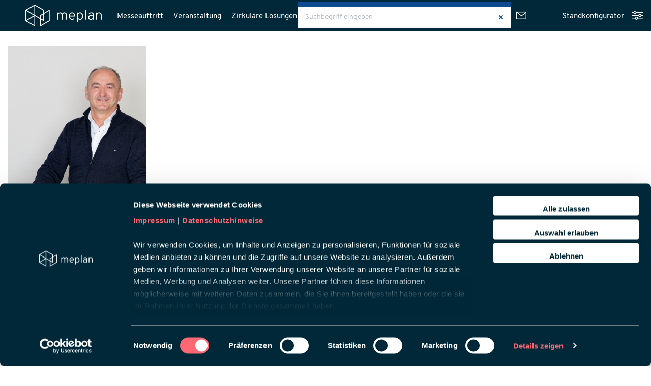

--- FILE ---
content_type: text/html; charset=UTF-8
request_url: https://www.meplan.com/team/dragan-djukic/
body_size: 17622
content:
<!DOCTYPE html>
<html lang="de-DE">
	<head>
		
        <!-- set the viewport width and initial-scale on mobile devices -->
		<meta name="viewport" content="width=device-width, initial-scale=1.0">
        <!-- set the encoding of your site -->
		<meta charset="UTF-8">
        <!-- include custom JavaScript -->
		<script type="text/javascript">
			var pathInfo = {
				base: 'https://www.meplan.com/wp-content/themes/meplan/',
				css: 'css/',
				js: 'js/',
				swf: 'swf/',
			}
		</script>
<script id="Cookiebot" src="https://consent.cookiebot.com/uc.js" data-cbid="0b5d2aeb-43d2-4a65-bd84-7289eafc1045" data-blockingmode="auto" type="text/javascript"></script>		
		<script async src=https://www.googletagmanager.com/gtag/js?id=UA-9125145-5></script>

<link rel="apple-touch-icon" sizes="57x57" href="/wp-content/themes/meplan/images/apple-icon-57x57.png">
<link rel="apple-touch-icon" sizes="60x60" href="/wp-content/themes/meplan/images/apple-icon-60x60.png">
<link rel="apple-touch-icon" sizes="72x72" href="/wp-content/themes/meplan/images/apple-icon-72x72.png">
<link rel="apple-touch-icon" sizes="76x76" href="/wp-content/themes/meplan/images/apple-icon-76x76.png">
<link rel="apple-touch-icon" sizes="114x114" href="/wp-content/themes/meplan/images/apple-icon-114x114.png">
<link rel="apple-touch-icon" sizes="120x120" href="/wp-content/themes/meplan/images/apple-icon-120x120.png">
<link rel="apple-touch-icon" sizes="144x144" href="/wp-content/themes/meplan/images/apple-icon-144x144.png">
<link rel="apple-touch-icon" sizes="152x152" href="/wp-content/themes/meplan/images/apple-icon-152x152.png">
<link rel="apple-touch-icon" sizes="180x180" href="/wp-content/themes/meplan/images/apple-icon-180x180.png">
<link rel="icon" type="image/png" sizes="192x192"  href="/wp-content/themes/meplan/images/android-icon-192x192.png">
<link rel="icon" type="image/png" sizes="32x32" href="/wp-content/themes/meplan/images/favicon-32x32.png">
<link rel="icon" type="image/png" sizes="96x96" href="/wp-content/themes/meplan/images/favicon-96x96.png">
<link rel="icon" type="image/png" sizes="16x16" href="/wp-content/themes/meplan/images/favicon-16x16.png">
<link rel="manifest" href="/wp-content/themes/meplan/images/manifest.json">
<meta name="msapplication-TileColor" content="#ffffff">
<meta name="msapplication-TileImage" content="/ms-icon-144x144.png">
<meta name="theme-color" content="#ffffff">



    <link rel="shortcut icon" type="image/x-icon" href="/wp-content/themes/meplan/favicon.ico">
	<script>
	  window.dataLayer = window.dataLayer || [];
	  function gtag(){dataLayer.push(arguments);}
	  gtag('js', new Date());
	  gtag('config', 'UA-9125145-5');
	</script>		
		<meta name='robots' content='index, follow, max-image-preview:large, max-snippet:-1, max-video-preview:-1' />

	<!-- This site is optimized with the Yoast SEO plugin v26.3 - https://yoast.com/wordpress/plugins/seo/ -->
	<title>Dragan Djukic - meplan</title>
	<link rel="canonical" href="https://www.meplan.com/team/dragan-djukic/" />
	<meta property="og:locale" content="de_DE" />
	<meta property="og:type" content="article" />
	<meta property="og:title" content="Dragan Djukic - meplan" />
	<meta property="og:url" content="https://www.meplan.com/team/dragan-djukic/" />
	<meta property="og:site_name" content="meplan" />
	<meta property="article:modified_time" content="2023-05-19T12:16:12+00:00" />
	<meta property="og:image" content="https://www.meplan.com/wp-content/uploads/2023/05/Dra1_MA_Fotos_Website.png" />
	<meta property="og:image:width" content="1080" />
	<meta property="og:image:height" content="972" />
	<meta property="og:image:type" content="image/png" />
	<meta name="twitter:card" content="summary_large_image" />
	<script type="application/ld+json" class="yoast-schema-graph">{"@context":"https://schema.org","@graph":[{"@type":"WebPage","@id":"https://www.meplan.com/team/dragan-djukic/","url":"https://www.meplan.com/team/dragan-djukic/","name":"Dragan Djukic - meplan","isPartOf":{"@id":"https://www.meplan.com/#website"},"primaryImageOfPage":{"@id":"https://www.meplan.com/team/dragan-djukic/#primaryimage"},"image":{"@id":"https://www.meplan.com/team/dragan-djukic/#primaryimage"},"thumbnailUrl":"https://www.meplan.com/wp-content/uploads/2023/05/Dra1_MA_Fotos_Website.png","datePublished":"2021-08-20T07:06:35+00:00","dateModified":"2023-05-19T12:16:12+00:00","breadcrumb":{"@id":"https://www.meplan.com/team/dragan-djukic/#breadcrumb"},"inLanguage":"de","potentialAction":[{"@type":"ReadAction","target":["https://www.meplan.com/team/dragan-djukic/"]}]},{"@type":"ImageObject","inLanguage":"de","@id":"https://www.meplan.com/team/dragan-djukic/#primaryimage","url":"https://www.meplan.com/wp-content/uploads/2023/05/Dra1_MA_Fotos_Website.png","contentUrl":"https://www.meplan.com/wp-content/uploads/2023/05/Dra1_MA_Fotos_Website.png","width":1080,"height":972},{"@type":"BreadcrumbList","@id":"https://www.meplan.com/team/dragan-djukic/#breadcrumb","itemListElement":[{"@type":"ListItem","position":1,"name":"Home","item":"https://www.meplan.com/"},{"@type":"ListItem","position":2,"name":"Post Types","item":"https://www.meplan.com/en/team/"},{"@type":"ListItem","position":3,"name":"Dragan Djukic"}]},{"@type":"WebSite","@id":"https://www.meplan.com/#website","url":"https://www.meplan.com/","name":"meplan","description":"","potentialAction":[{"@type":"SearchAction","target":{"@type":"EntryPoint","urlTemplate":"https://www.meplan.com/?s={search_term_string}"},"query-input":{"@type":"PropertyValueSpecification","valueRequired":true,"valueName":"search_term_string"}}],"inLanguage":"de"}]}</script>
	<!-- / Yoast SEO plugin. -->


<link rel='dns-prefetch' href='//www.meplan.com' />
<link rel='dns-prefetch' href='//ajax.googleapis.com' />
<link rel="alternate" type="application/rss+xml" title="meplan &raquo; Feed" href="https://www.meplan.com/feed/" />
<link rel="alternate" type="application/rss+xml" title="meplan &raquo; Kommentar-Feed" href="https://www.meplan.com/comments/feed/" />
<link rel="alternate" title="oEmbed (JSON)" type="application/json+oembed" href="https://www.meplan.com/wp-json/oembed/1.0/embed?url=https%3A%2F%2Fwww.meplan.com%2Fteam%2Fdragan-djukic%2F" />
<link rel="alternate" title="oEmbed (XML)" type="text/xml+oembed" href="https://www.meplan.com/wp-json/oembed/1.0/embed?url=https%3A%2F%2Fwww.meplan.com%2Fteam%2Fdragan-djukic%2F&#038;format=xml" />
<style id='wp-img-auto-sizes-contain-inline-css' type='text/css'>
img:is([sizes=auto i],[sizes^="auto," i]){contain-intrinsic-size:3000px 1500px}
/*# sourceURL=wp-img-auto-sizes-contain-inline-css */
</style>
<link rel='stylesheet' id='twb-open-sans-css' href='//www.meplan.com/wp-content/uploads/omgf/twb-open-sans/twb-open-sans.css?ver=1749215559' type='text/css' media='all' />
<link rel='stylesheet' id='twbbwg-global-css' href='https://www.meplan.com/wp-content/plugins/photo-gallery/booster/assets/css/global.css?ver=1.0.0' type='text/css' media='all' />
<style id='wp-emoji-styles-inline-css' type='text/css'>

	img.wp-smiley, img.emoji {
		display: inline !important;
		border: none !important;
		box-shadow: none !important;
		height: 1em !important;
		width: 1em !important;
		margin: 0 0.07em !important;
		vertical-align: -0.1em !important;
		background: none !important;
		padding: 0 !important;
	}
/*# sourceURL=wp-emoji-styles-inline-css */
</style>
<link rel='stylesheet' id='wp-block-library-css' href='https://www.meplan.com/wp-includes/css/dist/block-library/style.min.css?ver=6.9' type='text/css' media='all' />
<style id='wp-block-image-inline-css' type='text/css'>
.wp-block-image>a,.wp-block-image>figure>a{display:inline-block}.wp-block-image img{box-sizing:border-box;height:auto;max-width:100%;vertical-align:bottom}@media not (prefers-reduced-motion){.wp-block-image img.hide{visibility:hidden}.wp-block-image img.show{animation:show-content-image .4s}}.wp-block-image[style*=border-radius] img,.wp-block-image[style*=border-radius]>a{border-radius:inherit}.wp-block-image.has-custom-border img{box-sizing:border-box}.wp-block-image.aligncenter{text-align:center}.wp-block-image.alignfull>a,.wp-block-image.alignwide>a{width:100%}.wp-block-image.alignfull img,.wp-block-image.alignwide img{height:auto;width:100%}.wp-block-image .aligncenter,.wp-block-image .alignleft,.wp-block-image .alignright,.wp-block-image.aligncenter,.wp-block-image.alignleft,.wp-block-image.alignright{display:table}.wp-block-image .aligncenter>figcaption,.wp-block-image .alignleft>figcaption,.wp-block-image .alignright>figcaption,.wp-block-image.aligncenter>figcaption,.wp-block-image.alignleft>figcaption,.wp-block-image.alignright>figcaption{caption-side:bottom;display:table-caption}.wp-block-image .alignleft{float:left;margin:.5em 1em .5em 0}.wp-block-image .alignright{float:right;margin:.5em 0 .5em 1em}.wp-block-image .aligncenter{margin-left:auto;margin-right:auto}.wp-block-image :where(figcaption){margin-bottom:1em;margin-top:.5em}.wp-block-image.is-style-circle-mask img{border-radius:9999px}@supports ((-webkit-mask-image:none) or (mask-image:none)) or (-webkit-mask-image:none){.wp-block-image.is-style-circle-mask img{border-radius:0;-webkit-mask-image:url('data:image/svg+xml;utf8,<svg viewBox="0 0 100 100" xmlns="http://www.w3.org/2000/svg"><circle cx="50" cy="50" r="50"/></svg>');mask-image:url('data:image/svg+xml;utf8,<svg viewBox="0 0 100 100" xmlns="http://www.w3.org/2000/svg"><circle cx="50" cy="50" r="50"/></svg>');mask-mode:alpha;-webkit-mask-position:center;mask-position:center;-webkit-mask-repeat:no-repeat;mask-repeat:no-repeat;-webkit-mask-size:contain;mask-size:contain}}:root :where(.wp-block-image.is-style-rounded img,.wp-block-image .is-style-rounded img){border-radius:9999px}.wp-block-image figure{margin:0}.wp-lightbox-container{display:flex;flex-direction:column;position:relative}.wp-lightbox-container img{cursor:zoom-in}.wp-lightbox-container img:hover+button{opacity:1}.wp-lightbox-container button{align-items:center;backdrop-filter:blur(16px) saturate(180%);background-color:#5a5a5a40;border:none;border-radius:4px;cursor:zoom-in;display:flex;height:20px;justify-content:center;opacity:0;padding:0;position:absolute;right:16px;text-align:center;top:16px;width:20px;z-index:100}@media not (prefers-reduced-motion){.wp-lightbox-container button{transition:opacity .2s ease}}.wp-lightbox-container button:focus-visible{outline:3px auto #5a5a5a40;outline:3px auto -webkit-focus-ring-color;outline-offset:3px}.wp-lightbox-container button:hover{cursor:pointer;opacity:1}.wp-lightbox-container button:focus{opacity:1}.wp-lightbox-container button:focus,.wp-lightbox-container button:hover,.wp-lightbox-container button:not(:hover):not(:active):not(.has-background){background-color:#5a5a5a40;border:none}.wp-lightbox-overlay{box-sizing:border-box;cursor:zoom-out;height:100vh;left:0;overflow:hidden;position:fixed;top:0;visibility:hidden;width:100%;z-index:100000}.wp-lightbox-overlay .close-button{align-items:center;cursor:pointer;display:flex;justify-content:center;min-height:40px;min-width:40px;padding:0;position:absolute;right:calc(env(safe-area-inset-right) + 16px);top:calc(env(safe-area-inset-top) + 16px);z-index:5000000}.wp-lightbox-overlay .close-button:focus,.wp-lightbox-overlay .close-button:hover,.wp-lightbox-overlay .close-button:not(:hover):not(:active):not(.has-background){background:none;border:none}.wp-lightbox-overlay .lightbox-image-container{height:var(--wp--lightbox-container-height);left:50%;overflow:hidden;position:absolute;top:50%;transform:translate(-50%,-50%);transform-origin:top left;width:var(--wp--lightbox-container-width);z-index:9999999999}.wp-lightbox-overlay .wp-block-image{align-items:center;box-sizing:border-box;display:flex;height:100%;justify-content:center;margin:0;position:relative;transform-origin:0 0;width:100%;z-index:3000000}.wp-lightbox-overlay .wp-block-image img{height:var(--wp--lightbox-image-height);min-height:var(--wp--lightbox-image-height);min-width:var(--wp--lightbox-image-width);width:var(--wp--lightbox-image-width)}.wp-lightbox-overlay .wp-block-image figcaption{display:none}.wp-lightbox-overlay button{background:none;border:none}.wp-lightbox-overlay .scrim{background-color:#fff;height:100%;opacity:.9;position:absolute;width:100%;z-index:2000000}.wp-lightbox-overlay.active{visibility:visible}@media not (prefers-reduced-motion){.wp-lightbox-overlay.active{animation:turn-on-visibility .25s both}.wp-lightbox-overlay.active img{animation:turn-on-visibility .35s both}.wp-lightbox-overlay.show-closing-animation:not(.active){animation:turn-off-visibility .35s both}.wp-lightbox-overlay.show-closing-animation:not(.active) img{animation:turn-off-visibility .25s both}.wp-lightbox-overlay.zoom.active{animation:none;opacity:1;visibility:visible}.wp-lightbox-overlay.zoom.active .lightbox-image-container{animation:lightbox-zoom-in .4s}.wp-lightbox-overlay.zoom.active .lightbox-image-container img{animation:none}.wp-lightbox-overlay.zoom.active .scrim{animation:turn-on-visibility .4s forwards}.wp-lightbox-overlay.zoom.show-closing-animation:not(.active){animation:none}.wp-lightbox-overlay.zoom.show-closing-animation:not(.active) .lightbox-image-container{animation:lightbox-zoom-out .4s}.wp-lightbox-overlay.zoom.show-closing-animation:not(.active) .lightbox-image-container img{animation:none}.wp-lightbox-overlay.zoom.show-closing-animation:not(.active) .scrim{animation:turn-off-visibility .4s forwards}}@keyframes show-content-image{0%{visibility:hidden}99%{visibility:hidden}to{visibility:visible}}@keyframes turn-on-visibility{0%{opacity:0}to{opacity:1}}@keyframes turn-off-visibility{0%{opacity:1;visibility:visible}99%{opacity:0;visibility:visible}to{opacity:0;visibility:hidden}}@keyframes lightbox-zoom-in{0%{transform:translate(calc((-100vw + var(--wp--lightbox-scrollbar-width))/2 + var(--wp--lightbox-initial-left-position)),calc(-50vh + var(--wp--lightbox-initial-top-position))) scale(var(--wp--lightbox-scale))}to{transform:translate(-50%,-50%) scale(1)}}@keyframes lightbox-zoom-out{0%{transform:translate(-50%,-50%) scale(1);visibility:visible}99%{visibility:visible}to{transform:translate(calc((-100vw + var(--wp--lightbox-scrollbar-width))/2 + var(--wp--lightbox-initial-left-position)),calc(-50vh + var(--wp--lightbox-initial-top-position))) scale(var(--wp--lightbox-scale));visibility:hidden}}
/*# sourceURL=https://www.meplan.com/wp-includes/blocks/image/style.min.css */
</style>
<style id='global-styles-inline-css' type='text/css'>
:root{--wp--preset--aspect-ratio--square: 1;--wp--preset--aspect-ratio--4-3: 4/3;--wp--preset--aspect-ratio--3-4: 3/4;--wp--preset--aspect-ratio--3-2: 3/2;--wp--preset--aspect-ratio--2-3: 2/3;--wp--preset--aspect-ratio--16-9: 16/9;--wp--preset--aspect-ratio--9-16: 9/16;--wp--preset--color--black: #000000;--wp--preset--color--cyan-bluish-gray: #abb8c3;--wp--preset--color--white: #ffffff;--wp--preset--color--pale-pink: #f78da7;--wp--preset--color--vivid-red: #cf2e2e;--wp--preset--color--luminous-vivid-orange: #ff6900;--wp--preset--color--luminous-vivid-amber: #fcb900;--wp--preset--color--light-green-cyan: #7bdcb5;--wp--preset--color--vivid-green-cyan: #00d084;--wp--preset--color--pale-cyan-blue: #8ed1fc;--wp--preset--color--vivid-cyan-blue: #0693e3;--wp--preset--color--vivid-purple: #9b51e0;--wp--preset--gradient--vivid-cyan-blue-to-vivid-purple: linear-gradient(135deg,rgb(6,147,227) 0%,rgb(155,81,224) 100%);--wp--preset--gradient--light-green-cyan-to-vivid-green-cyan: linear-gradient(135deg,rgb(122,220,180) 0%,rgb(0,208,130) 100%);--wp--preset--gradient--luminous-vivid-amber-to-luminous-vivid-orange: linear-gradient(135deg,rgb(252,185,0) 0%,rgb(255,105,0) 100%);--wp--preset--gradient--luminous-vivid-orange-to-vivid-red: linear-gradient(135deg,rgb(255,105,0) 0%,rgb(207,46,46) 100%);--wp--preset--gradient--very-light-gray-to-cyan-bluish-gray: linear-gradient(135deg,rgb(238,238,238) 0%,rgb(169,184,195) 100%);--wp--preset--gradient--cool-to-warm-spectrum: linear-gradient(135deg,rgb(74,234,220) 0%,rgb(151,120,209) 20%,rgb(207,42,186) 40%,rgb(238,44,130) 60%,rgb(251,105,98) 80%,rgb(254,248,76) 100%);--wp--preset--gradient--blush-light-purple: linear-gradient(135deg,rgb(255,206,236) 0%,rgb(152,150,240) 100%);--wp--preset--gradient--blush-bordeaux: linear-gradient(135deg,rgb(254,205,165) 0%,rgb(254,45,45) 50%,rgb(107,0,62) 100%);--wp--preset--gradient--luminous-dusk: linear-gradient(135deg,rgb(255,203,112) 0%,rgb(199,81,192) 50%,rgb(65,88,208) 100%);--wp--preset--gradient--pale-ocean: linear-gradient(135deg,rgb(255,245,203) 0%,rgb(182,227,212) 50%,rgb(51,167,181) 100%);--wp--preset--gradient--electric-grass: linear-gradient(135deg,rgb(202,248,128) 0%,rgb(113,206,126) 100%);--wp--preset--gradient--midnight: linear-gradient(135deg,rgb(2,3,129) 0%,rgb(40,116,252) 100%);--wp--preset--font-size--small: 13px;--wp--preset--font-size--medium: 20px;--wp--preset--font-size--large: 36px;--wp--preset--font-size--x-large: 42px;--wp--preset--spacing--20: 0.44rem;--wp--preset--spacing--30: 0.67rem;--wp--preset--spacing--40: 1rem;--wp--preset--spacing--50: 1.5rem;--wp--preset--spacing--60: 2.25rem;--wp--preset--spacing--70: 3.38rem;--wp--preset--spacing--80: 5.06rem;--wp--preset--shadow--natural: 6px 6px 9px rgba(0, 0, 0, 0.2);--wp--preset--shadow--deep: 12px 12px 50px rgba(0, 0, 0, 0.4);--wp--preset--shadow--sharp: 6px 6px 0px rgba(0, 0, 0, 0.2);--wp--preset--shadow--outlined: 6px 6px 0px -3px rgb(255, 255, 255), 6px 6px rgb(0, 0, 0);--wp--preset--shadow--crisp: 6px 6px 0px rgb(0, 0, 0);}:where(.is-layout-flex){gap: 0.5em;}:where(.is-layout-grid){gap: 0.5em;}body .is-layout-flex{display: flex;}.is-layout-flex{flex-wrap: wrap;align-items: center;}.is-layout-flex > :is(*, div){margin: 0;}body .is-layout-grid{display: grid;}.is-layout-grid > :is(*, div){margin: 0;}:where(.wp-block-columns.is-layout-flex){gap: 2em;}:where(.wp-block-columns.is-layout-grid){gap: 2em;}:where(.wp-block-post-template.is-layout-flex){gap: 1.25em;}:where(.wp-block-post-template.is-layout-grid){gap: 1.25em;}.has-black-color{color: var(--wp--preset--color--black) !important;}.has-cyan-bluish-gray-color{color: var(--wp--preset--color--cyan-bluish-gray) !important;}.has-white-color{color: var(--wp--preset--color--white) !important;}.has-pale-pink-color{color: var(--wp--preset--color--pale-pink) !important;}.has-vivid-red-color{color: var(--wp--preset--color--vivid-red) !important;}.has-luminous-vivid-orange-color{color: var(--wp--preset--color--luminous-vivid-orange) !important;}.has-luminous-vivid-amber-color{color: var(--wp--preset--color--luminous-vivid-amber) !important;}.has-light-green-cyan-color{color: var(--wp--preset--color--light-green-cyan) !important;}.has-vivid-green-cyan-color{color: var(--wp--preset--color--vivid-green-cyan) !important;}.has-pale-cyan-blue-color{color: var(--wp--preset--color--pale-cyan-blue) !important;}.has-vivid-cyan-blue-color{color: var(--wp--preset--color--vivid-cyan-blue) !important;}.has-vivid-purple-color{color: var(--wp--preset--color--vivid-purple) !important;}.has-black-background-color{background-color: var(--wp--preset--color--black) !important;}.has-cyan-bluish-gray-background-color{background-color: var(--wp--preset--color--cyan-bluish-gray) !important;}.has-white-background-color{background-color: var(--wp--preset--color--white) !important;}.has-pale-pink-background-color{background-color: var(--wp--preset--color--pale-pink) !important;}.has-vivid-red-background-color{background-color: var(--wp--preset--color--vivid-red) !important;}.has-luminous-vivid-orange-background-color{background-color: var(--wp--preset--color--luminous-vivid-orange) !important;}.has-luminous-vivid-amber-background-color{background-color: var(--wp--preset--color--luminous-vivid-amber) !important;}.has-light-green-cyan-background-color{background-color: var(--wp--preset--color--light-green-cyan) !important;}.has-vivid-green-cyan-background-color{background-color: var(--wp--preset--color--vivid-green-cyan) !important;}.has-pale-cyan-blue-background-color{background-color: var(--wp--preset--color--pale-cyan-blue) !important;}.has-vivid-cyan-blue-background-color{background-color: var(--wp--preset--color--vivid-cyan-blue) !important;}.has-vivid-purple-background-color{background-color: var(--wp--preset--color--vivid-purple) !important;}.has-black-border-color{border-color: var(--wp--preset--color--black) !important;}.has-cyan-bluish-gray-border-color{border-color: var(--wp--preset--color--cyan-bluish-gray) !important;}.has-white-border-color{border-color: var(--wp--preset--color--white) !important;}.has-pale-pink-border-color{border-color: var(--wp--preset--color--pale-pink) !important;}.has-vivid-red-border-color{border-color: var(--wp--preset--color--vivid-red) !important;}.has-luminous-vivid-orange-border-color{border-color: var(--wp--preset--color--luminous-vivid-orange) !important;}.has-luminous-vivid-amber-border-color{border-color: var(--wp--preset--color--luminous-vivid-amber) !important;}.has-light-green-cyan-border-color{border-color: var(--wp--preset--color--light-green-cyan) !important;}.has-vivid-green-cyan-border-color{border-color: var(--wp--preset--color--vivid-green-cyan) !important;}.has-pale-cyan-blue-border-color{border-color: var(--wp--preset--color--pale-cyan-blue) !important;}.has-vivid-cyan-blue-border-color{border-color: var(--wp--preset--color--vivid-cyan-blue) !important;}.has-vivid-purple-border-color{border-color: var(--wp--preset--color--vivid-purple) !important;}.has-vivid-cyan-blue-to-vivid-purple-gradient-background{background: var(--wp--preset--gradient--vivid-cyan-blue-to-vivid-purple) !important;}.has-light-green-cyan-to-vivid-green-cyan-gradient-background{background: var(--wp--preset--gradient--light-green-cyan-to-vivid-green-cyan) !important;}.has-luminous-vivid-amber-to-luminous-vivid-orange-gradient-background{background: var(--wp--preset--gradient--luminous-vivid-amber-to-luminous-vivid-orange) !important;}.has-luminous-vivid-orange-to-vivid-red-gradient-background{background: var(--wp--preset--gradient--luminous-vivid-orange-to-vivid-red) !important;}.has-very-light-gray-to-cyan-bluish-gray-gradient-background{background: var(--wp--preset--gradient--very-light-gray-to-cyan-bluish-gray) !important;}.has-cool-to-warm-spectrum-gradient-background{background: var(--wp--preset--gradient--cool-to-warm-spectrum) !important;}.has-blush-light-purple-gradient-background{background: var(--wp--preset--gradient--blush-light-purple) !important;}.has-blush-bordeaux-gradient-background{background: var(--wp--preset--gradient--blush-bordeaux) !important;}.has-luminous-dusk-gradient-background{background: var(--wp--preset--gradient--luminous-dusk) !important;}.has-pale-ocean-gradient-background{background: var(--wp--preset--gradient--pale-ocean) !important;}.has-electric-grass-gradient-background{background: var(--wp--preset--gradient--electric-grass) !important;}.has-midnight-gradient-background{background: var(--wp--preset--gradient--midnight) !important;}.has-small-font-size{font-size: var(--wp--preset--font-size--small) !important;}.has-medium-font-size{font-size: var(--wp--preset--font-size--medium) !important;}.has-large-font-size{font-size: var(--wp--preset--font-size--large) !important;}.has-x-large-font-size{font-size: var(--wp--preset--font-size--x-large) !important;}
/*# sourceURL=global-styles-inline-css */
</style>

<style id='classic-theme-styles-inline-css' type='text/css'>
/*! This file is auto-generated */
.wp-block-button__link{color:#fff;background-color:#32373c;border-radius:9999px;box-shadow:none;text-decoration:none;padding:calc(.667em + 2px) calc(1.333em + 2px);font-size:1.125em}.wp-block-file__button{background:#32373c;color:#fff;text-decoration:none}
/*# sourceURL=/wp-includes/css/classic-themes.min.css */
</style>
<link rel='stylesheet' id='bwg_fonts-css' href='https://www.meplan.com/wp-content/plugins/photo-gallery/css/bwg-fonts/fonts.css?ver=0.0.1' type='text/css' media='all' />
<link rel='stylesheet' id='sumoselect-css' href='https://www.meplan.com/wp-content/plugins/photo-gallery/css/sumoselect.min.css?ver=3.4.6' type='text/css' media='all' />
<link rel='stylesheet' id='mCustomScrollbar-css' href='https://www.meplan.com/wp-content/plugins/photo-gallery/css/jquery.mCustomScrollbar.min.css?ver=3.1.5' type='text/css' media='all' />
<link rel='stylesheet' id='bwg_frontend-css' href='https://www.meplan.com/wp-content/plugins/photo-gallery/css/styles.min.css?ver=1.8.35' type='text/css' media='all' />
<link rel='stylesheet' id='wpml-legacy-horizontal-list-0-css' href='https://www.meplan.com/wp-content/plugins/sitepress-multilingual-cms/templates/language-switchers/legacy-list-horizontal/style.min.css?ver=1' type='text/css' media='all' />
<link rel='stylesheet' id='cms-navigation-style-base-css' href='https://www.meplan.com/wp-content/plugins/wpml-cms-nav/res/css/cms-navigation-base.css?ver=1.5.6' type='text/css' media='screen' />
<link rel='stylesheet' id='cms-navigation-style-css' href='https://www.meplan.com/wp-content/plugins/wpml-cms-nav/res/css/cms-navigation.css?ver=1.5.6' type='text/css' media='screen' />
<link rel='stylesheet' id='base-style-css' href='https://www.meplan.com/wp-content/themes/meplan/style.css?ver=6.9' type='text/css' media='all' />
<link rel='stylesheet' id='base-theme-css' href='https://www.meplan.com/wp-content/themes/meplan/theme.css?ver=6.9' type='text/css' media='all' />
<script type="text/javascript" src="https://ajax.googleapis.com/ajax/libs/jquery/3.6.0/jquery.min.js?ver=6.9" id="jquery-js"></script>
<script type="text/javascript" src="https://www.meplan.com/wp-content/plugins/photo-gallery/booster/assets/js/circle-progress.js?ver=1.2.2" id="twbbwg-circle-js"></script>
<script type="text/javascript" id="twbbwg-global-js-extra">
/* <![CDATA[ */
var twb = {"nonce":"651f2c263e","ajax_url":"https://www.meplan.com/wp-admin/admin-ajax.php","plugin_url":"https://www.meplan.com/wp-content/plugins/photo-gallery/booster","href":"https://www.meplan.com/wp-admin/admin.php?page=twbbwg_photo-gallery"};
var twb = {"nonce":"651f2c263e","ajax_url":"https://www.meplan.com/wp-admin/admin-ajax.php","plugin_url":"https://www.meplan.com/wp-content/plugins/photo-gallery/booster","href":"https://www.meplan.com/wp-admin/admin.php?page=twbbwg_photo-gallery"};
//# sourceURL=twbbwg-global-js-extra
/* ]]> */
</script>
<script type="text/javascript" src="https://www.meplan.com/wp-content/plugins/photo-gallery/booster/assets/js/global.js?ver=1.0.0" id="twbbwg-global-js"></script>
<script type="text/javascript" src="https://www.meplan.com/wp-content/plugins/photo-gallery/js/jquery.sumoselect.min.js?ver=3.4.6" id="sumoselect-js"></script>
<script type="text/javascript" src="https://www.meplan.com/wp-content/plugins/photo-gallery/js/tocca.min.js?ver=2.0.9" id="bwg_mobile-js"></script>
<script type="text/javascript" src="https://www.meplan.com/wp-content/plugins/photo-gallery/js/jquery.mCustomScrollbar.concat.min.js?ver=3.1.5" id="mCustomScrollbar-js"></script>
<script type="text/javascript" src="https://www.meplan.com/wp-content/plugins/photo-gallery/js/jquery.fullscreen.min.js?ver=0.6.0" id="jquery-fullscreen-js"></script>
<script type="text/javascript" id="bwg_frontend-js-extra">
/* <![CDATA[ */
var bwg_objectsL10n = {"bwg_field_required":"Feld ist erforderlich.","bwg_mail_validation":"Dies ist keine g\u00fcltige E-Mail-Adresse.","bwg_search_result":"Es gibt keine Bilder, die deiner Suche entsprechen.","bwg_select_tag":"Select Tag","bwg_order_by":"Order By","bwg_search":"Suchen","bwg_show_ecommerce":"Show Ecommerce","bwg_hide_ecommerce":"Hide Ecommerce","bwg_show_comments":"Kommentare anzeigen","bwg_hide_comments":"Kommentare ausblenden","bwg_restore":"Wiederherstellen","bwg_maximize":"Maximieren","bwg_fullscreen":"Vollbild","bwg_exit_fullscreen":"Vollbild verlassen","bwg_search_tag":"SEARCH...","bwg_tag_no_match":"No tags found","bwg_all_tags_selected":"All tags selected","bwg_tags_selected":"tags selected","play":"Wiedergeben","pause":"Pause","is_pro":"","bwg_play":"Wiedergeben","bwg_pause":"Pause","bwg_hide_info":"Info ausblenden","bwg_show_info":"Info anzeigen","bwg_hide_rating":"Bewertung ausblenden","bwg_show_rating":"Bewertung anzeigen","ok":"Ok","cancel":"Abbrechen","select_all":"Alle ausw\u00e4hlen","lazy_load":"0","lazy_loader":"https://www.meplan.com/wp-content/plugins/photo-gallery/images/ajax_loader.png","front_ajax":"0","bwg_tag_see_all":"see all tags","bwg_tag_see_less":"see less tags"};
//# sourceURL=bwg_frontend-js-extra
/* ]]> */
</script>
<script type="text/javascript" src="https://www.meplan.com/wp-content/plugins/photo-gallery/js/scripts.min.js?ver=1.8.35" id="bwg_frontend-js"></script>
<script type="text/javascript" src="https://www.meplan.com/wp-content/themes/meplan/js/jquery.main.js?ver=6.9" id="base-script-js"></script>
<link rel="https://api.w.org/" href="https://www.meplan.com/wp-json/" /><link rel="EditURI" type="application/rsd+xml" title="RSD" href="https://www.meplan.com/xmlrpc.php?rsd" />
<link rel='shortlink' href='https://www.meplan.com/?p=1679' />
<meta name="generator" content="WPML ver:4.8.4 stt:1,3;" />
<style type="text/css">.recentcomments a{display:inline !important;padding:0 !important;margin:0 !important;}</style><style id="bec-color-style" type="text/css">
/* Block Editor Colors generated css */
:root {
--bec-color-schwarzblau: #002838;
--bec-color-tintenblau: #0d4a8f;
--bec-color-koralle: #ff6872;
--bec-color-lichtblau: #00D7FF;
--bec-color-hellgruen: #B9E457;
--bec-color-lichtgrau: #F3F4F5;
--bec-color-mittelgrau: #ABB3BE;
--bec-color-steingrau: #546B86;
}

:root .has-schwarzblau-color {
	color: var(--bec-color-schwarzblau, #002838) !important;
}
:root .has-schwarzblau-background-color {
	background-color: var(--bec-color-schwarzblau, #002838) !important;
}

:root .has-tintenblau-color {
	color: var(--bec-color-tintenblau, #0d4a8f) !important;
}
:root .has-tintenblau-background-color {
	background-color: var(--bec-color-tintenblau, #0d4a8f) !important;
}

:root .has-koralle-color {
	color: var(--bec-color-koralle, #ff6872) !important;
}
:root .has-koralle-background-color {
	background-color: var(--bec-color-koralle, #ff6872) !important;
}

:root .has-lichtblau-color {
	color: var(--bec-color-lichtblau, #00D7FF) !important;
}
:root .has-lichtblau-background-color {
	background-color: var(--bec-color-lichtblau, #00D7FF) !important;
}

:root .has-hellgruen-color {
	color: var(--bec-color-hellgruen, #B9E457) !important;
}
:root .has-hellgruen-background-color {
	background-color: var(--bec-color-hellgruen, #B9E457) !important;
}

:root .has-lichtgrau-color {
	color: var(--bec-color-lichtgrau, #F3F4F5) !important;
}
:root .has-lichtgrau-background-color {
	background-color: var(--bec-color-lichtgrau, #F3F4F5) !important;
}

:root .has-mittelgrau-color {
	color: var(--bec-color-mittelgrau, #ABB3BE) !important;
}
:root .has-mittelgrau-background-color {
	background-color: var(--bec-color-mittelgrau, #ABB3BE) !important;
}

:root .has-steingrau-color {
	color: var(--bec-color-steingrau, #546B86) !important;
}
:root .has-steingrau-background-color {
	background-color: var(--bec-color-steingrau, #546B86) !important;
}
        </style>		<script src=https://cdn.jsdelivr.net/npm/scrolltofixed@1.0.6/jquery-scrolltofixed-min.js></script>
		<script>
			jQuery(document).ready(function() {
			
			    		
			  jQuery('.page-id-31 .solutions').each(function() {
			  	if(jQuery(window).width() > 700) {
			    jQuery(this).scrollToFixed({
			      marginTop: 60,
			      zIndex: 0,
				  unfixed: function() { $(this).removeClass("in-viewport"); },
  				  fixed: function() { $(this).addClass("in-viewport"); }
			    });				  	
			  	}

			  });				
			});			
		</script>
		<style>
			body.page-id-31 div#wrapper {
				background: transparent;
			}


		</style>
	</head>
	<body class="wp-singular team-template-default single single-team postid-1679 wp-theme-meplan">
		
        <div id="wrapper">
            <!-- header of the page -->
            <header id="header">
                <div class="header_holder">
                    <div class="logo">
                        <a href="https://www.meplan.com">
                            <img src="https://www.meplan.com/wp-content/themes/meplan/images/logo.svg" alt="meplan" width="150">
                        </a>
                    </div>
      
                    <a href="#" class="nav-opener">
                        <span>opener</span>
                    </a>
                    <div class="slide_menu">
                        <div class="header_block">
                            <nav class="navigation_wrap">
                                <ul id="navigation_main" class="navigation_main"><li id="menu-item-5259" class="menu-item menu-item-type-post_type menu-item-object-page menu-item-has-children menu-item-5259"><a href="https://www.meplan.com/messeauftritt/">Messeauftritt</a>
<div class="drop-holder"><div class='drop_container'><div class='drop_col'><ul>
	<li id="menu-item-5277" class="menu-item menu-item-type-post_type menu-item-object-page menu-item-5277"><a href="https://www.meplan.com/messeauftritt/designstaende/">Designstände</a></li>
	<li id="menu-item-5278" class="menu-item menu-item-type-post_type menu-item-object-page menu-item-5278"><a href="https://www.meplan.com/messeauftritt/systemstande/">Systemstände</a></li>
	<li id="menu-item-5258" class="menu-item menu-item-type-post_type menu-item-object-page menu-item-5258"><a href="https://www.meplan.com/digitale-loesung/">Digitale Lösung</a></li>
</ul></div>
</div></div>
</li>
<li id="menu-item-5261" class="menu-item menu-item-type-post_type menu-item-object-page menu-item-has-children menu-item-5261"><a href="https://www.meplan.com/veranstaltungen/">Veranstaltung</a>
<div class="drop-holder"><div class='drop_container'><div class='drop_col'><ul>
	<li id="menu-item-5282" class="menu-item menu-item-type-post_type menu-item-object-page menu-item-5282"><a href="https://www.meplan.com/veranstaltungen/innovationen-inspiration/">Innovationen &#038; Inspiration</a></li>
	<li id="menu-item-5280" class="menu-item menu-item-type-post_type menu-item-object-page menu-item-5280"><a href="https://www.meplan.com/veranstaltungen/foren-fokusbereiche/">Foren &#038; Fokusbereiche</a></li>
	<li id="menu-item-5283" class="menu-item menu-item-type-post_type menu-item-object-page menu-item-5283"><a href="https://www.meplan.com/veranstaltungen/konzeption-beratung/">Konzeption &#038; Beratung</a></li>
	<li id="menu-item-5279" class="menu-item menu-item-type-post_type menu-item-object-page menu-item-5279"><a href="https://www.meplan.com/veranstaltungen/ausstellerbetreuung/">Ausstellerbetreuung</a></li>
	<li id="menu-item-5284" class="menu-item menu-item-type-post_type menu-item-object-page menu-item-5284"><a href="https://www.meplan.com/veranstaltungen/vertriebsunterstuetzung/">Vertriebsunterstützung</a></li>
</ul></div>
</div></div>
</li>
<li id="menu-item-19260" class="menu-item menu-item-type-post_type menu-item-object-page menu-item-has-children menu-item-19260"><a href="https://www.meplan.com/zirkulare-loesungen/">Zirkuläre Lösungen</a>
<div class="drop-holder"><div class='drop_container'><div class='drop_col'><ul>
	<li id="menu-item-18743" class="menu-item menu-item-type-custom menu-item-object-custom menu-item-18743"><a href="https://www.meplan.com/nextcircular/">NEXT CIRCULAR</a></li>
	<li id="menu-item-9526" class="menu-item menu-item-type-post_type menu-item-object-page menu-item-9526"><a href="https://www.meplan.com/nachhaltigkeit/woodi/">woodï</a></li>
</ul></div>
</div></div>
</li>
<li id="menu-item-5260" class="menu-item menu-item-type-post_type menu-item-object-page menu-item-5260"><a href="https://www.meplan.com/nachhaltigkeit/">Nachhaltigkeit</a></li>
<li id="menu-item-9040" class="menu-item menu-item-type-post_type menu-item-object-page menu-item-has-children menu-item-9040"><a href="https://www.meplan.com/creating-intelligent-touchpoints/">Über uns</a>
<div class="drop-holder"><div class='drop_container'><div class='drop_col'><ul>
	<li id="menu-item-9108" class="menu-item menu-item-type-post_type menu-item-object-page menu-item-9108"><a href="https://www.meplan.com/creating-intelligent-touchpoints/">Creating intelligent Touchpoints</a></li>
	<li id="menu-item-17557" class="menu-item menu-item-type-custom menu-item-object-custom menu-item-17557"><a href="https://www.meplan.com/werte-und-verantwortung/">Werte &#038; Verantwortung</a></li>
	<li id="menu-item-9043" class="menu-item menu-item-type-post_type menu-item-object-page menu-item-9043"><a href="https://www.meplan.com/das-team/">Team</a></li>
	<li id="menu-item-9044" class="menu-item menu-item-type-post_type menu-item-object-page menu-item-9044"><a href="https://www.meplan.com/karriere/">Karriere</a></li>
	<li id="menu-item-9042" class="menu-item menu-item-type-post_type menu-item-object-page menu-item-9042"><a href="https://www.meplan.com/meplan-kontakt/">Kontakt</a></li>
</ul></div>
</div></div>
</li>
<li id="menu-item-9041" class="menu-item menu-item-type-custom menu-item-object-custom menu-item-9041"><a href="https://www.meplan.com/blog/">Blog</a></li>
</ul>                            </nav>
                        </div>
                        <div class="header_block">
                                                            <div class="search_box header_block__item">
                                    <a class="search_box__opener header_block__icon" href="#">
                                        <span class="icon-search"></span>
                                    </a>
                                    <div class="search_box__slide">
                                        <a href="#" class="search_box__opener search_box__opener--close"></a>
                                        <form method="get" class="search-form" action="https://www.meplan.com" >
    <input type="search" name="s" placeholder="Suchbegriff eingeben" value="" />
    <input type="submit" value="Search" />
</form>                                    </div>
                                </div>
                                                        <!--
                                                            <div class="header_block__item">
                                    <a class="chat" href="#" >
                                        <span class="icon-chat"></span>
                                    </a>
                                </div>
                                                        -->
                                                            <div class="header_block__item">
                                    <a class="email" href="mailto:info@meplan.de" >
                                        <span class="icon-email"></span>
                                    </a>
                                </div>
                                                        <div class="header_block__item lang_wrap">
                                <div class="lang">
	                                                                                                    </div>
                            </div>
                                                            <div class="btn_wrap_header">
                                    <a class="btn" href="https://konfigurator.meplan.de/de/Configuration/SelectEventFromList" target="_blank" style="margin: 0px;">
                                        <span class="btn__text des-hidden">Standkonfigurator</span>
                                        <span class=" icon-filter"></span>
                                    </a>
                                </div>
                                                    </div>
                    </div>
                    <a class="btn btn_konfig" style="display: none;" href="https://konfigurator.meplan.de/de/Configuration/SelectEventFromList" target="_blank" style="margin: 0px;">
                        <span class=" icon-filter"></span>
                    </a>                                  
                </div>
            </header>
            <!-- contain main informative part of the site -->
            <main id="main">    <div class="container">
					<div class="team_item team_item--single">
                    
        <img src="https://www.meplan.com/wp-content/uploads/2023/05/Dra1_MA_Fotos_Website.png" />        
        
        <img src="https://www.meplan.com/wp-content/uploads/2023/05/Dra2_MA_Fotos_Website-1024x922.png" class="hoverimg" />


        
        <div class="team_item__body">
        <h3 class="team_item__name">Dragan <br>Djukic</h3>                    <h4 class="team_item__position">
                <span style="background-color: ; box-shadow: 0.1em 0 0 , -0.1em 0 0 ;">Stand Construction Manager</span>
            </h4>
                                                </div>
</div>

<style>
.hoverimg{
	opacity: 0;
    position: absolute;
    top: 0;
    left: 0;
    height: 100%;
}	
.team_item.hover .hoverimg{
	opacity: 1;
}
</style>			

					<div class="navigation-single">
		<div class="prev"><a href="https://www.meplan.com/team/fatima-begic-jusic/" rel="prev">&laquo;&nbsp;Fatima <br>Begic-Jusic</a></div>        <div class="next"><a href="https://www.meplan.com/team/dagmar-edler/" rel="next">Dagmar <br>Edler&nbsp;&raquo;</a></div>	</div>
			</div>
            </main>
            <!-- footer of the page -->
            <footer id="footer" style="background-color: #FFF; ">
	            <div style="background-color: #FFF; position: absolute; left: 0px; width: 100%; padding-top: 40px;">
                <div class="footer_panel">
                    <div class="container">
                        <div class="top_box">
                                                            <div class="footer_menu_wrap">
                                    <div class="widget widget_nav_menu" id="nav_menu-2"><h5>Lösungen</h5><div class="menu-footer-first-navigation-container"><ul id="menu-footer-first-navigation" class="menu"><li id="menu-item-86" class="menu-item menu-item-type-post_type menu-item-object-page menu-item-86"><a href="https://www.meplan.com/messeauftritt/">Messeauftritt</a></li>
<li id="menu-item-1047" class="menu-item menu-item-type-post_type menu-item-object-page menu-item-1047"><a href="https://www.meplan.com/veranstaltungen/">Veranstaltung</a></li>
<li id="menu-item-85" class="menu-item menu-item-type-post_type menu-item-object-page menu-item-85"><a href="https://www.meplan.com/digitale-loesung/">Digitale Lösung</a></li>
<li id="menu-item-5743" class="menu-item menu-item-type-post_type menu-item-object-page menu-item-5743"><a href="https://www.meplan.com/nachhaltigkeit/">Nachhaltigkeit</a></li>
</ul></div></div><div class="widget widget_nav_menu" id="nav_menu-3"><h5>Über uns</h5><div class="menu-footer-second-navigation-container"><ul id="menu-footer-second-navigation" class="menu"><li id="menu-item-2377" class="menu-item menu-item-type-post_type menu-item-object-page menu-item-2377"><a href="https://www.meplan.com/creating-intelligent-touchpoints/">Creating intelligent Touchpoints</a></li>
<li id="menu-item-9039" class="menu-item menu-item-type-custom menu-item-object-custom menu-item-9039"><a href="https://www.meplan.com/blog/">Blog</a></li>
<li id="menu-item-89" class="menu-item menu-item-type-post_type menu-item-object-page menu-item-89"><a href="https://www.meplan.com/karriere/">Karriere</a></li>
<li id="menu-item-1048" class="menu-item menu-item-type-post_type menu-item-object-page menu-item-1048"><a href="https://www.meplan.com/das-team/">Team</a></li>
<li id="menu-item-7783" class="menu-item menu-item-type-post_type menu-item-object-page menu-item-7783"><a href="https://www.meplan.com/meplan-kontakt/">Kontakt</a></li>
</ul></div></div><div class="widget widget_block widget_media_image" id="block-3"><div class="g-container"><div class="g-container">
<figure class="wp-block-image size-full is-resized"><a href="https://www.meplan.com/nachhaltigkeit/"><img loading="lazy" decoding="async" width="842" height="595" src="https://www.meplan.com/wp-content/uploads/Zz_ISO_20121_sw.png" alt="" class="wp-image-19898" style="width:109px;height:auto" srcset="https://www.meplan.com/wp-content/uploads/Zz_ISO_20121_sw.png 842w, https://www.meplan.com/wp-content/uploads/Zz_ISO_20121_sw-300x212.png 300w, https://www.meplan.com/wp-content/uploads/Zz_ISO_20121_sw-768x543.png 768w" sizes="auto, (max-width: 842px) 100vw, 842px" /></a></figure>
</div></div></div>                                </div>
                                                                                </div>
                        <div class="footer_box">
                            <ul id="footer_navigation" class="footer_navigation"><li id="menu-item-81" class="menu-item menu-item-type-post_type menu-item-object-page menu-item-81"><a href="https://www.meplan.com/downloads/">Downloads &#038; Infomaterial</a></li>
<li id="menu-item-84" class="menu-item menu-item-type-post_type menu-item-object-page menu-item-84"><a href="https://www.meplan.com/nutzungsbedingungen/">AGB</a></li>
<li id="menu-item-19053" class="menu-item menu-item-type-post_type menu-item-object-page menu-item-19053"><a href="https://www.meplan.com/allgemeine-einkaufsbedingungen/">AEB</a></li>
<li id="menu-item-19052" class="menu-item menu-item-type-post_type menu-item-object-page menu-item-19052"><a href="https://www.meplan.com/partner-code-of-conduct/">PCoC</a></li>
<li id="menu-item-83" class="menu-item menu-item-type-post_type menu-item-object-page menu-item-83"><a href="https://www.meplan.com/datenschutzhinweise/">Datenschutzerklärung</a></li>
<li id="menu-item-80" class="menu-item menu-item-type-post_type menu-item-object-page menu-item-80"><a href="https://www.meplan.com/impressum/">Impressum</a></li>
</ul>                                                            <ul class="social">
                                                                            <li>
                                            <a href="https://de.linkedin.com/company/meplan-gmbh" target="_blank">
                                                <span class="icon-linkedin"></span>
                                            </a>
                                        </li>
                                                                            <li>
                                            <a href="https://de-de.facebook.com/meplan/" target="_blank">
                                                <span class="icon-facebook"></span>
                                            </a>
                                        </li>
                                                                            <li>
                                            <a href="https://www.instagram.com/meplan_messeagentur/?hl=de" target="_blank">
                                                <span class="icon-instagram"></span>
                                            </a>
                                        </li>
                                                                        <li>
                                        <a href="https://www.youtube.com/@Meplan" target="_blank">
<svg style="margin-top: -2px;" version="1.1" xmlns="http://www.w3.org/2000/svg" xmlns:xlink="http://www.w3.org/1999/xlink" width="20" height="20" viewBox="0 0 16 16">
<path fill="#FFFFFF" d="M15.841 4.8c0 0-0.156-1.103-0.637-1.587-0.609-0.637-1.291-0.641-1.603-0.678-2.237-0.163-5.597-0.163-5.597-0.163h-0.006c0 0-3.359 0-5.597 0.163-0.313 0.038-0.994 0.041-1.603 0.678-0.481 0.484-0.634 1.587-0.634 1.587s-0.159 1.294-0.159 2.591v1.213c0 1.294 0.159 2.591 0.159 2.591s0.156 1.103 0.634 1.588c0.609 0.637 1.409 0.616 1.766 0.684 1.281 0.122 5.441 0.159 5.441 0.159s3.363-0.006 5.6-0.166c0.313-0.037 0.994-0.041 1.603-0.678 0.481-0.484 0.637-1.588 0.637-1.588s0.159-1.294 0.159-2.591v-1.213c-0.003-1.294-0.162-2.591-0.162-2.591zM6.347 10.075v-4.497l4.322 2.256-4.322 2.241z"></path>
</svg>

                                        </a>
                                    </li>                                    
									<li>
									
										<a class="wechatmobile"href="weixin://dl/chat?weixin%3A%2F%2Fdl%2Fchat%3Fweixin%253A%252F%252Fdl%252Fchat%253F%2525E5%2525BE%2525B7%2525E5%25259B%2525BD%252520meplan%252520%2525E5%2525B1%252595%2525E4%2525BC%25259A%2525E5%252592%2525A8%2525E8%2525AF%2525A2%2525E6%25259C%252589%2525E9%252599%252590%2525E5%252585%2525AC%2525E5%25258F%2525B8"><svg width="24" height="24" xmlns="http://www.w3.org/2000/svg" class="wechat" fill-rule="evenodd" clip-rule="evenodd"><path d="M21.502 19.525c1.524-1.105 2.498-2.738 2.498-4.554 0-3.326-3.237-6.023-7.229-6.023s-7.229 2.697-7.229 6.023c0 3.327 3.237 6.024 7.229 6.024.825 0 1.621-.117 2.36-.33l.212-.032c.139 0 .265.043.384.111l1.583.914.139.045c.133 0 .241-.108.241-.241l-.039-.176-.326-1.215-.025-.154c0-.162.08-.305.202-.392zm-12.827-17.228c-4.791 0-8.675 3.236-8.675 7.229 0 2.178 1.168 4.139 2.997 5.464.147.104.243.276.243.471l-.03.184-.391 1.458-.047.211c0 .16.13.29.289.29l.168-.054 1.899-1.097c.142-.082.293-.133.46-.133l.255.038c.886.255 1.842.397 2.832.397l.476-.012c-.188-.564-.291-1.158-.291-1.771 0-3.641 3.542-6.593 7.911-6.593l.471.012c-.653-3.453-4.24-6.094-8.567-6.094zm5.686 11.711c-.532 0-.963-.432-.963-.964 0-.533.431-.964.963-.964.533 0 .964.431.964.964 0 .532-.431.964-.964.964zm4.82 0c-.533 0-.964-.432-.964-.964 0-.533.431-.964.964-.964.532 0 .963.431.963.964 0 .532-.431.964-.963.964zm-13.398-5.639c-.639 0-1.156-.518-1.156-1.156 0-.639.517-1.157 1.156-1.157.639 0 1.157.518 1.157 1.157 0 .638-.518 1.156-1.157 1.156zm5.783 0c-.639 0-1.156-.518-1.156-1.156 0-.639.517-1.157 1.156-1.157.639 0 1.157.518 1.157 1.157 0 .638-.518 1.156-1.157 1.156z" fill="#FFFFFF"/></svg></a>
										<span class="wechatdesktop">
										<img src="/qr_wechat.jpg" />
										<svg width="24" height="24" xmlns="http://www.w3.org/2000/svg" class="wechat" fill-rule="evenodd" clip-rule="evenodd"><path d="M21.502 19.525c1.524-1.105 2.498-2.738 2.498-4.554 0-3.326-3.237-6.023-7.229-6.023s-7.229 2.697-7.229 6.023c0 3.327 3.237 6.024 7.229 6.024.825 0 1.621-.117 2.36-.33l.212-.032c.139 0 .265.043.384.111l1.583.914.139.045c.133 0 .241-.108.241-.241l-.039-.176-.326-1.215-.025-.154c0-.162.08-.305.202-.392zm-12.827-17.228c-4.791 0-8.675 3.236-8.675 7.229 0 2.178 1.168 4.139 2.997 5.464.147.104.243.276.243.471l-.03.184-.391 1.458-.047.211c0 .16.13.29.289.29l.168-.054 1.899-1.097c.142-.082.293-.133.46-.133l.255.038c.886.255 1.842.397 2.832.397l.476-.012c-.188-.564-.291-1.158-.291-1.771 0-3.641 3.542-6.593 7.911-6.593l.471.012c-.653-3.453-4.24-6.094-8.567-6.094zm5.686 11.711c-.532 0-.963-.432-.963-.964 0-.533.431-.964.963-.964.533 0 .964.431.964.964 0 .532-.431.964-.964.964zm4.82 0c-.533 0-.964-.432-.964-.964 0-.533.431-.964.964-.964.532 0 .963.431.963.964 0 .532-.431.964-.963.964zm-13.398-5.639c-.639 0-1.156-.518-1.156-1.156 0-.639.517-1.157 1.156-1.157.639 0 1.157.518 1.157 1.157 0 .638-.518 1.156-1.157 1.156zm5.783 0c-.639 0-1.156-.518-1.156-1.156 0-.639.517-1.157 1.156-1.157.639 0 1.157.518 1.157 1.157 0 .638-.518 1.156-1.157 1.156z" fill="#FFFFFF"/></svg></span>
									</li>
                                </ul>
                                                    </div>
                    </div>
                </div>
                <div class="footer_bar">
                    <div class="container">
                        <p>&copy; 2026 <a href="">meplan.com</a>  Alle Rechte vorbehalten</p>
                                                    <div class="footer_bar__logo">
                                                                                                            <a href="https://www.messe-muenchen.de">
                                                                                                                            <img src="https://www.meplan.com/wp-content/uploads/2021/07/mm_white_logo.png" alt="image description">
                                                                                                                        </a>
                                                                                                </div>
                                            </div>
                </div>
	            </div>
            </footer>
            </div>
            <script type="speculationrules">
{"prefetch":[{"source":"document","where":{"and":[{"href_matches":"/*"},{"not":{"href_matches":["/wp-*.php","/wp-admin/*","/wp-content/uploads/*","/wp-content/*","/wp-content/plugins/*","/wp-content/themes/meplan/*","/*\\?(.+)"]}},{"not":{"selector_matches":"a[rel~=\"nofollow\"]"}},{"not":{"selector_matches":".no-prefetch, .no-prefetch a"}}]},"eagerness":"conservative"}]}
</script>
<script id="wp-emoji-settings" type="application/json">
{"baseUrl":"https://s.w.org/images/core/emoji/17.0.2/72x72/","ext":".png","svgUrl":"https://s.w.org/images/core/emoji/17.0.2/svg/","svgExt":".svg","source":{"concatemoji":"https://www.meplan.com/wp-includes/js/wp-emoji-release.min.js?ver=6.9"}}
</script>
<script type="module">
/* <![CDATA[ */
/*! This file is auto-generated */
const a=JSON.parse(document.getElementById("wp-emoji-settings").textContent),o=(window._wpemojiSettings=a,"wpEmojiSettingsSupports"),s=["flag","emoji"];function i(e){try{var t={supportTests:e,timestamp:(new Date).valueOf()};sessionStorage.setItem(o,JSON.stringify(t))}catch(e){}}function c(e,t,n){e.clearRect(0,0,e.canvas.width,e.canvas.height),e.fillText(t,0,0);t=new Uint32Array(e.getImageData(0,0,e.canvas.width,e.canvas.height).data);e.clearRect(0,0,e.canvas.width,e.canvas.height),e.fillText(n,0,0);const a=new Uint32Array(e.getImageData(0,0,e.canvas.width,e.canvas.height).data);return t.every((e,t)=>e===a[t])}function p(e,t){e.clearRect(0,0,e.canvas.width,e.canvas.height),e.fillText(t,0,0);var n=e.getImageData(16,16,1,1);for(let e=0;e<n.data.length;e++)if(0!==n.data[e])return!1;return!0}function u(e,t,n,a){switch(t){case"flag":return n(e,"\ud83c\udff3\ufe0f\u200d\u26a7\ufe0f","\ud83c\udff3\ufe0f\u200b\u26a7\ufe0f")?!1:!n(e,"\ud83c\udde8\ud83c\uddf6","\ud83c\udde8\u200b\ud83c\uddf6")&&!n(e,"\ud83c\udff4\udb40\udc67\udb40\udc62\udb40\udc65\udb40\udc6e\udb40\udc67\udb40\udc7f","\ud83c\udff4\u200b\udb40\udc67\u200b\udb40\udc62\u200b\udb40\udc65\u200b\udb40\udc6e\u200b\udb40\udc67\u200b\udb40\udc7f");case"emoji":return!a(e,"\ud83e\u1fac8")}return!1}function f(e,t,n,a){let r;const o=(r="undefined"!=typeof WorkerGlobalScope&&self instanceof WorkerGlobalScope?new OffscreenCanvas(300,150):document.createElement("canvas")).getContext("2d",{willReadFrequently:!0}),s=(o.textBaseline="top",o.font="600 32px Arial",{});return e.forEach(e=>{s[e]=t(o,e,n,a)}),s}function r(e){var t=document.createElement("script");t.src=e,t.defer=!0,document.head.appendChild(t)}a.supports={everything:!0,everythingExceptFlag:!0},new Promise(t=>{let n=function(){try{var e=JSON.parse(sessionStorage.getItem(o));if("object"==typeof e&&"number"==typeof e.timestamp&&(new Date).valueOf()<e.timestamp+604800&&"object"==typeof e.supportTests)return e.supportTests}catch(e){}return null}();if(!n){if("undefined"!=typeof Worker&&"undefined"!=typeof OffscreenCanvas&&"undefined"!=typeof URL&&URL.createObjectURL&&"undefined"!=typeof Blob)try{var e="postMessage("+f.toString()+"("+[JSON.stringify(s),u.toString(),c.toString(),p.toString()].join(",")+"));",a=new Blob([e],{type:"text/javascript"});const r=new Worker(URL.createObjectURL(a),{name:"wpTestEmojiSupports"});return void(r.onmessage=e=>{i(n=e.data),r.terminate(),t(n)})}catch(e){}i(n=f(s,u,c,p))}t(n)}).then(e=>{for(const n in e)a.supports[n]=e[n],a.supports.everything=a.supports.everything&&a.supports[n],"flag"!==n&&(a.supports.everythingExceptFlag=a.supports.everythingExceptFlag&&a.supports[n]);var t;a.supports.everythingExceptFlag=a.supports.everythingExceptFlag&&!a.supports.flag,a.supports.everything||((t=a.source||{}).concatemoji?r(t.concatemoji):t.wpemoji&&t.twemoji&&(r(t.twemoji),r(t.wpemoji)))});
//# sourceURL=https://www.meplan.com/wp-includes/js/wp-emoji-loader.min.js
/* ]]> */
</script>
						<style>
                            .otgs-development-site-front-end a { color: white; }
                            .otgs-development-site-front-end .icon {
                                background: url(https://www.meplan.com/wp-content/plugins/sitepress-multilingual-cms/vendor/otgs/installer//res/img/icon-wpml-info-white.svg) no-repeat;
                                width: 20px;
                                height: 20px;
                                display: inline-block;
                                position: absolute;
                                margin-left: -23px;
                            }
                            .otgs-development-site-front-end {
                                background-size: 32px;
                                padding: 22px 0px;
                                font-size: 12px;
                                font-family: -apple-system,BlinkMacSystemFont,"Segoe UI",Roboto,Oxygen-Sans,Ubuntu,Cantarell,"Helvetica Neue",sans-serif;
                                line-height: 18px;
                                text-align: center;
                                color: white;
                                background-color: #33879E;
                            }
						</style>
						<div class="otgs-development-site-front-end"><span class="icon"></span>Diese Site ist auf <a href="https://wpml.org">wpml.org</a> als Entwicklungs-Site registriert. Wechseln Sie zu einer Produktionssite mit dem Schlüssel <a href="https://wpml.org/faq/how-to-remove-the-this-site-is-registered-on-wpml-org-as-a-development-site-notice/?utm_source=plugin&utm_medium=gui&utm_campaign=wpml-core&utm_term=footer-notice">remove this banner</a>.</div >            <img src="/wp-content/themes/meplan/images/top.svg" alt="Top" class="totop" />
            <script>
	            jQuery(document).ready(function() {
		            console.log("Ready");
		            
					jQuery(".hoverpanel, .grid_image__text, .grid_image__text, .scrolling__body").mouseover(function() {
						jQuery( this ).parent().addClass( "ishovered" );
					}).mouseout(function() {
						jQuery( this ).parent().removeClass( "ishovered" );
					});

		            
	            });
            </script>
            </body>
<style>
body.page-id-31 .scrolling_block {
	padding-bottom: 0px !important;
}	
				.wechatmobile {
					display: none;
				}
				.wechatdesktop img {
					display: none;
					position: absolute;
					right: 30px;
					top: 30px;
				}
				.wechatdesktop:hover img {
					display: block;
					width: 200px;
				}
				.wechatdesktop{
					display: block;

				}				
			@media (max-width: 767px) {
				.wechatmobile {
					display: block;
				}
				.wechatdesktop{
					display: none;
				}
				.solutions.viewport-section {
					padding-bottom: 30px;
				}
				div.solution_columns__col:first-child{
					padding-top: 70px;
				}
				.solution_columns__col:first-child .solution__hold {
					opacity: 1 !important;
				}
				.solutions.viewport-section.in-viewport:after {
					opacity: 0 !important
				}		
				.btn_konfig{
					display: block !important;
					position: absolute !important;
				    right: 70px;
					top: 12px;					
				}		
			}
			.job{
				width: 100%;
			}
			
			
							
			html[lang="en-US"] body.home .video_or_image_banner{
			cursor: url("data:image/svg+xml,%3Csvg xmlns='http://www.w3.org/2000/svg' width='120' height='120' viewBox='0 0 145 145'%3E%3Ccircle cx='72.5' cy='72.5' r='72.5' fill='%23b9e457'/%3E%3Cg style='isolation:isolate'%3E%3Cg style='isolation:isolate'%3E%3Cpath d='M22.32,68V80.38H20.58V68h-3.9V66.38h9.54V68Z' fill='%23fff'/%3E%3Cpath d='M37.58,80.38V73.94H31v6.44H29.24v-14H31V72.3h6.6V66.38h1.74v14Z' fill='%23fff'/%3E%3Cpath d='M43.24,80.38v-14h8.32V68H45v4.3h4.34V74H45v4.76h7v1.66Z' fill='%23fff'/%3E%3Cpath d='M64,80.62a5.44,5.44,0,0,1-3.09-.87,4.41,4.41,0,0,1-1.79-2.25l1.64-.6a3.51,3.51,0,0,0,1.3,1.52A3.56,3.56,0,0,0,64,79a3.06,3.06,0,0,0,2-.61A2.36,2.36,0,0,0,66,74.86a8.22,8.22,0,0,0-2.33-1.2c-.48-.17-.88-.33-1.19-.46a8.31,8.31,0,0,1-1.08-.57,4.48,4.48,0,0,1-1-.76,3.48,3.48,0,0,1-.61-1,3.19,3.19,0,0,1-.25-1.29,3.14,3.14,0,0,1,1.16-2.46,4.62,4.62,0,0,1,3.14-1,4.92,4.92,0,0,1,2.7.69,3.11,3.11,0,0,1,1.4,1.81l-1.6.54a2.34,2.34,0,0,0-1-1,3.19,3.19,0,0,0-1.66-.4,2.79,2.79,0,0,0-1.74.49,1.71,1.71,0,0,0-.41,2.19,2.06,2.06,0,0,0,.72.68,7.42,7.42,0,0,0,.91.48l1.16.46a14.09,14.09,0,0,1,1.52.65,9.84,9.84,0,0,1,1.3.83,3.38,3.38,0,0,1,1.06,1.29,4.09,4.09,0,0,1,.36,1.75,3.68,3.68,0,0,1-1.28,3A5,5,0,0,1,64,80.62Z' fill='%23fff'/%3E%3Cpath d='M76.64,68V80.38H74.9V68H71V66.38h9.54V68Z' fill='%23fff'/%3E%3Cpath d='M88,80.62A5.84,5.84,0,0,1,85.23,80a4.85,4.85,0,0,1-1.86-1.7,8,8,0,0,1-1-2.3,10.8,10.8,0,0,1,0-5.22,8,8,0,0,1,1-2.3,4.85,4.85,0,0,1,1.86-1.7A5.84,5.84,0,0,1,88,66.14a6.09,6.09,0,0,1,2.31.42A4.8,4.8,0,0,1,92,67.68a6.13,6.13,0,0,1,1.12,1.66,8.32,8.32,0,0,1,.64,2,11.48,11.48,0,0,1,0,4.16,8.32,8.32,0,0,1-.64,2A6.13,6.13,0,0,1,92,79.08a4.8,4.8,0,0,1-1.7,1.12A6.09,6.09,0,0,1,88,80.62ZM86.07,78.5A3.79,3.79,0,0,0,88,79a3.67,3.67,0,0,0,1.94-.51,3.58,3.58,0,0,0,1.3-1.35,7,7,0,0,0,.68-1.79,8.39,8.39,0,0,0,.22-2,9.07,9.07,0,0,0-.37-2.69,4.43,4.43,0,0,0-1.34-2.07A3.56,3.56,0,0,0,88,67.76a3.54,3.54,0,0,0-3.22,1.87,7.21,7.21,0,0,0-.69,1.79,8.41,8.41,0,0,0-.23,2,8.92,8.92,0,0,0,.22,2,6.72,6.72,0,0,0,.69,1.78A3.45,3.45,0,0,0,86.07,78.5Z' fill='%23fff'/%3E%3Cpath d='M97.26,80.38v-14h5.52a4.38,4.38,0,0,1,3.37,1.14,4.27,4.27,0,0,1,.24,5.31,3.9,3.9,0,0,1-2.45,1.43l3,6.12h-2l-2.88-6H99v6ZM99,72.76h3.82a2.6,2.6,0,0,0,2-.68,2.37,2.37,0,0,0,.63-1.68,2.31,2.31,0,0,0-2.62-2.4H99Z' fill='%23fff'/%3E%3Cpath d='M114.16,80.38v-5.5l-4.76-8.5h2l3.66,6.8,3.7-6.8h1.9l-4.72,8.46v5.54Z' fill='%23fff'/%3E%3C/g%3E%3C/g%3E%3C/svg%3E") 16 16, pointer;
			}			
			
				
</style>
<script>
$(document).on('click','html[lang="en-US"] body.home .video_or_image_banner div:not(.swiper-button-prev):not(.swiper-button-next)',function(){
  window.location.href = '/en/creating-intelligent-touchpoints/';
});	
	jQuery('html[lang="en-US"] div#nav_menu-2 h5').text("Solutions");
	jQuery('html[lang="en-US"] div#nav_menu-3 h5').text("About us");	
	
	

	$(document).on('click','.schema-faq-question',function(){
	  $(this).next().slideToggle();
	});		
</script>

<style>
	.hcont video {
		margin: 0px;
		padding: 0px;
		margin-top: -8px;
	}
	
	.hcont svg {	
	    position: absolute;
	    right: 0px;
	    top: 4px;
	    cursor: pointer;
	}	
	
	.hcont {
		display: none;
		margin-top: 44px;
		background-color: #FFF;
		max-width: 400px;
		box-shadow: rgba(100, 100, 111, 0.2) 0px 7px 29px 0px;
	}
	.hconttext{
		padding: 20px;
	}
	.hconttext p:last-child {
		margin-bottom: 0px;
	}
	.hcont img, .hcont video {
		width: 100%;
	} 
	.dot {
		background-color: #002838;
		width: 35px;
		height: 35px;
		border-radius: 100px;
		display: block;
		position: absolute;
		cursor: pointer;
background-image: url("data:image/svg+xml,%3C%3Fxml version='1.0' encoding='iso-8859-1'%3F%3E%3C!-- Uploaded to: SVG Repo, www.svgrepo.com, Generator: SVG Repo Mixer Tools --%3E%3C!DOCTYPE svg PUBLIC '-//W3C//DTD SVG 1.1//EN' 'http://www.w3.org/Graphics/SVG/1.1/DTD/svg11.dtd'%3E%3Csvg fill='%23000000' version='1.1' id='Capa_1' xmlns='http://www.w3.org/2000/svg' xmlns:xlink='http://www.w3.org/1999/xlink' width='800px' height='800px' viewBox='0 0 45.402 45.402' xml:space='preserve'%3E%3Cg%3E%3Cpath fill='%23FFFFFF' d='M41.267,18.557H26.832V4.134C26.832,1.851,24.99,0,22.707,0c-2.283,0-4.124,1.851-4.124,4.135v14.432H4.141 c-2.283,0-4.139,1.851-4.138,4.135c-0.001,1.141,0.46,2.187,1.207,2.934c0.748,0.749,1.78,1.222,2.92,1.222h14.453V41.27 c0,1.142,0.453,2.176,1.201,2.922c0.748,0.748,1.777,1.211,2.919,1.211c2.282,0,4.129-1.851,4.129-4.133V26.857h14.435 c2.283,0,4.134-1.867,4.133-4.15C45.399,20.425,43.548,18.557,41.267,18.557z'/%3E%3C/g%3E%3C/svg%3E");
background-repeat: no-repeat no-repeat;
background-position: center center;
		background-size: 15px;
	}
	
	
</style>
<style>

	.edge h1.h3 span, .edge .image_and_text_box h3 span {
		padding-top: 12px;
		line-height: 65px;
		padding-bottom: 4px;
	}

	
</style>
<script>
	$(document).on("click",".hotspot .dot",function() {
		$(".hcont").fadeOut();
		$(this).parent().find(".hcont").fadeIn();
	});	
	$(document).on("click",".hcont svg",function() {
		$(".hcont").fadeOut();
	});		
	
	$("figure.fullwidth").each(function() {
		$(this).parent().addClass("container-1920");
	});
	
if (navigator.userAgent.indexOf("Edg") > -1) {
  document.body.classList.add("edge");
}	
</script>
	<script src="https://cdn.userway.org/widget.js" data-account="9whphbluui"></script>
            </html>



--- FILE ---
content_type: text/css
request_url: https://www.meplan.com/wp-content/themes/meplan/style.css?ver=6.9
body_size: 128835
content:
@charset "UTF-8";

/*
Theme Name: Meplan
Author: Anonymous
Author URI:
Version: 1
Description: Meplan theme for Wordpress
License: GNU General Public License v2 or later
License URI: http://www.gnu.org/licenses/gpl-2.0.html
Text Domain: meplan
Tags: one-column, two-columns
Theme URI:
*/

/* overpass-100 - latin */

@font-face {
  font-family: 'Overpass';
  font-style: normal;
  font-weight: 100;
  src: local(""), url("fonts/overpass-v5-latin-100.woff2") format("woff2"), url("fonts/overpass-v5-latin-100.woff") format("woff");
  /* Chrome 6+, Firefox 3.6+, IE 9+, Safari 5.1+ */
}

/* overpass-100italic - latin */

@font-face {
  font-family: 'Overpass';
  font-style: italic;
  font-weight: 100;
  src: local(""), url("fonts/overpass-v5-latin-100italic.woff2") format("woff2"), url("fonts/overpass-v5-latin-100italic.woff") format("woff");
  /* Chrome 6+, Firefox 3.6+, IE 9+, Safari 5.1+ */
}

/* overpass-200 - latin */

@font-face {
  font-family: 'Overpass';
  font-style: normal;
  font-weight: 200;
  src: local(""), url("fonts/overpass-v5-latin-200.woff2") format("woff2"), url("fonts/overpass-v5-latin-200.woff") format("woff");
  /* Chrome 6+, Firefox 3.6+, IE 9+, Safari 5.1+ */
}

/* overpass-200italic - latin */

@font-face {
  font-family: 'Overpass';
  font-style: italic;
  font-weight: 200;
  src: local(""), url("fonts/overpass-v5-latin-200italic.woff2") format("woff2"), url("fonts/overpass-v5-latin-200italic.woff") format("woff");
  /* Chrome 6+, Firefox 3.6+, IE 9+, Safari 5.1+ */
}

/* overpass-300 - latin */

@font-face {
  font-family: 'Overpass';
  font-style: normal;
  font-weight: 300;
  src: local(""), url("fonts/overpass-v5-latin-300.woff2") format("woff2"), url("fonts/overpass-v5-latin-300.woff") format("woff");
  /* Chrome 6+, Firefox 3.6+, IE 9+, Safari 5.1+ */
}

/* overpass-regular - latin */

@font-face {
  font-family: 'Overpass';
  font-style: normal;
  font-weight: 400;
  src: local(""), url("fonts/overpass-v5-latin-regular.woff2") format("woff2"), url("fonts/overpass-v5-latin-regular.woff") format("woff");
  /* Chrome 6+, Firefox 3.6+, IE 9+, Safari 5.1+ */
}

/* overpass-300italic - latin */

@font-face {
  font-family: 'Overpass';
  font-style: italic;
  font-weight: 300;
  src: local(""), url("fonts/overpass-v5-latin-300italic.woff2") format("woff2"), url("fonts/overpass-v5-latin-300italic.woff") format("woff");
  /* Chrome 6+, Firefox 3.6+, IE 9+, Safari 5.1+ */
}

/* overpass-italic - latin */

@font-face {
  font-family: 'Overpass';
  font-style: italic;
  font-weight: 400;
  src: local(""), url("fonts/overpass-v5-latin-italic.woff2") format("woff2"), url("fonts/overpass-v5-latin-italic.woff") format("woff");
  /* Chrome 6+, Firefox 3.6+, IE 9+, Safari 5.1+ */
}

/* overpass-600 - latin */

@font-face {
  font-family: 'Overpass';
  font-style: normal;
  font-weight: 600;
  src: local(""), url("fonts/overpass-v5-latin-600.woff2") format("woff2"), url("fonts/overpass-v5-latin-600.woff") format("woff");
  /* Chrome 6+, Firefox 3.6+, IE 9+, Safari 5.1+ */
}

/* overpass-600italic - latin */

@font-face {
  font-family: 'Overpass';
  font-style: italic;
  font-weight: 600;
  src: local(""), url("fonts/overpass-v5-latin-600italic.woff2") format("woff2"), url("fonts/overpass-v5-latin-600italic.woff") format("woff");
  /* Chrome 6+, Firefox 3.6+, IE 9+, Safari 5.1+ */
}

/* overpass-700 - latin */

@font-face {
  font-family: 'Overpass';
  font-style: normal;
  font-weight: 700;
  src: local(""), url("fonts/overpass-v5-latin-700.woff2") format("woff2"), url("fonts/overpass-v5-latin-700.woff") format("woff");
  /* Chrome 6+, Firefox 3.6+, IE 9+, Safari 5.1+ */
}

/* overpass-700italic - latin */

@font-face {
  font-family: 'Overpass';
  font-style: italic;
  font-weight: 700;
  src: local(""), url("fonts/overpass-v5-latin-700italic.woff2") format("woff2"), url("fonts/overpass-v5-latin-700italic.woff") format("woff");
  /* Chrome 6+, Firefox 3.6+, IE 9+, Safari 5.1+ */
}

/* overpass-800 - latin */

@font-face {
  font-family: 'Overpass';
  font-style: normal;
  font-weight: 800;
  src: local(""), url("fonts/overpass-v5-latin-800.woff2") format("woff2"), url("fonts/overpass-v5-latin-800.woff") format("woff");
  /* Chrome 6+, Firefox 3.6+, IE 9+, Safari 5.1+ */
}

/* overpass-800italic - latin */

@font-face {
  font-family: 'Overpass';
  font-style: italic;
  font-weight: 800;
  src: local(""), url("fonts/overpass-v5-latin-800italic.woff2") format("woff2"), url("fonts/overpass-v5-latin-800italic.woff") format("woff");
  /* Chrome 6+, Firefox 3.6+, IE 9+, Safari 5.1+ */
}

/* overpass-900italic - latin */

@font-face {
  font-family: 'Overpass';
  font-style: italic;
  font-weight: 900;
  src: local(""), url("fonts/overpass-v5-latin-900italic.woff2") format("woff2"), url("fonts/overpass-v5-latin-900italic.woff") format("woff");
  /* Chrome 6+, Firefox 3.6+, IE 9+, Safari 5.1+ */
}

/* overpass-900 - latin */

@font-face {
  font-family: 'Overpass';
  font-style: normal;
  font-weight: 900;
  src: local(""), url("fonts/overpass-v5-latin-900.woff2") format("woff2"), url("fonts/overpass-v5-latin-900.woff") format("woff");
  /* Chrome 6+, Firefox 3.6+, IE 9+, Safari 5.1+ */
}

@font-face {
  font-family: 'icomoon';
  src: url("fonts/icomoon.eot?kwa3xy");
  src: url("fonts/icomoon.eot?kwa3xy#iefix") format("embedded-opentype"), url("fonts/icomoon.ttf?kwa3xy") format("truetype"), url("fonts/icomoon.woff?kwa3xy") format("woff"), url("fonts/icomoon.svg?kwa3xy#icomoon") format("svg");
  font-weight: normal;
  font-style: normal;
  font-display: block;
}

[class^="icon-"],
[class*=" icon-"] {
  /* use !important to prevent issues with browser extensions that change fonts */
  font-family: 'icomoon' !important;
  speak: never;
  font-style: normal;
  font-weight: normal;
  font-variant: normal;
  text-transform: none;
  line-height: 1;
  /* Better Font Rendering =========== */
  -webkit-font-smoothing: antialiased;
  -moz-osx-font-smoothing: grayscale;
}

.icon-download:before {
  content: "\e904";
}

.icon-link-arrow-large-down:before {
  content: "\e918";
}

.icon-link-arrow-large-next:before {
  content: "\e919";
}

.icon-filter:before {
  content: "\e917";
}

.icon-chat:before {
  content: "\e903";
}

.icon-email:before {
  content: "\e900";
}

.icon-search:before {
  content: "\e901";
}

.icon-arrow-up:before {
  content: "\e902";
}

.icon-arrow-down:before {
  content: "\e90e";
}

.icon-arrow-prev:before {
  content: "\e90f";
}

.icon-arrow-next:before {
  content: "\e910";
}

.icon-facebook:before {
  content: "\e905";
}

.icon-instagram:before {
  content: "\e906";
}
.icon-youtube:before {
  content: "\e414";
}

.icon-link-arrow-next:before {
  content: "\e907";
}

.icon-link-arrow-prev:before {
  content: "\e911";
}

.icon-link-arrow-up:before {
  content: "\e912";
}

.icon-link-arrow-down:before {
  content: "\e913";
}

.icon-small-arrow-down:before {
  content: "\e908";
}

.icon-small-arrow-up:before {
  content: "\e914";
}

.icon-small-arrow-prev:before {
  content: "\e915";
}

.icon-small-arrow-next:before {
  content: "\e916";
}

.icon-linkedin:before {
  content: "\e909";
}

.icon-logo:before {
  content: "\e90a";
}

.icon-off:before {
  content: "\e90b";
}

.icon-on:before {
  content: "\e90c";
}

.icon-star:before {
  content: "\e90d";
}

/**
 * Swiper 6.8.0
 * Most modern mobile touch slider and framework with hardware accelerated transitions
 * https://swiperjs.com
 *
 * Copyright 2014-2021 Vladimir Kharlampidi
 *
 * Released under the MIT License
 *
 * Released on: July 22, 2021
 */

@font-face {
  font-family: swiper-icons;
  src: url("data:application/font-woff;charset=utf-8;base64, [base64]//wADZ2x5ZgAAAywAAADMAAAD2MHtryVoZWFkAAABbAAAADAAAAA2E2+eoWhoZWEAAAGcAAAAHwAAACQC9gDzaG10eAAAAigAAAAZAAAArgJkABFsb2NhAAAC0AAAAFoAAABaFQAUGG1heHAAAAG8AAAAHwAAACAAcABAbmFtZQAAA/gAAAE5AAACXvFdBwlwb3N0AAAFNAAAAGIAAACE5s74hXjaY2BkYGAAYpf5Hu/j+W2+MnAzMYDAzaX6QjD6/4//Bxj5GA8AuRwMYGkAPywL13jaY2BkYGA88P8Agx4j+/8fQDYfA1AEBWgDAIB2BOoAeNpjYGRgYNBh4GdgYgABEMnIABJzYNADCQAACWgAsQB42mNgYfzCOIGBlYGB0YcxjYGBwR1Kf2WQZGhhYGBiYGVmgAFGBiQQkOaawtDAoMBQxXjg/wEGPcYDDA4wNUA2CCgwsAAAO4EL6gAAeNpj2M0gyAACqxgGNWBkZ2D4/wMA+xkDdgAAAHjaY2BgYGaAYBkGRgYQiAHyGMF8FgYHIM3DwMHABGQrMOgyWDLEM1T9/w8UBfEMgLzE////P/5//f/V/xv+r4eaAAeMbAxwIUYmIMHEgKYAYjUcsDAwsLKxc3BycfPw8jEQA/[base64]/uznmfPFBNODM2K7MTQ45YEAZqGP81AmGGcF3iPqOop0r1SPTaTbVkfUe4HXj97wYE+yNwWYxwWu4v1ugWHgo3S1XdZEVqWM7ET0cfnLGxWfkgR42o2PvWrDMBSFj/IHLaF0zKjRgdiVMwScNRAoWUoH78Y2icB/yIY09An6AH2Bdu/UB+yxopYshQiEvnvu0dURgDt8QeC8PDw7Fpji3fEA4z/PEJ6YOB5hKh4dj3EvXhxPqH/SKUY3rJ7srZ4FZnh1PMAtPhwP6fl2PMJMPDgeQ4rY8YT6Gzao0eAEA409DuggmTnFnOcSCiEiLMgxCiTI6Cq5DZUd3Qmp10vO0LaLTd2cjN4fOumlc7lUYbSQcZFkutRG7g6JKZKy0RmdLY680CDnEJ+UMkpFFe1RN7nxdVpXrC4aTtnaurOnYercZg2YVmLN/d/gczfEimrE/fs/bOuq29Zmn8tloORaXgZgGa78yO9/cnXm2BpaGvq25Dv9S4E9+5SIc9PqupJKhYFSSl47+Qcr1mYNAAAAeNptw0cKwkAAAMDZJA8Q7OUJvkLsPfZ6zFVERPy8qHh2YER+3i/BP83vIBLLySsoKimrqKqpa2hp6+jq6RsYGhmbmJqZSy0sraxtbO3sHRydnEMU4uR6yx7JJXveP7WrDycAAAAAAAH//wACeNpjYGRgYOABYhkgZgJCZgZNBkYGLQZtIJsFLMYAAAw3ALgAeNolizEKgDAQBCchRbC2sFER0YD6qVQiBCv/H9ezGI6Z5XBAw8CBK/m5iQQVauVbXLnOrMZv2oLdKFa8Pjuru2hJzGabmOSLzNMzvutpB3N42mNgZGBg4GKQYzBhYMxJLMlj4GBgAYow/P/PAJJhLM6sSoWKfWCAAwDAjgbRAAB42mNgYGBkAIIbCZo5IPrmUn0hGA0AO8EFTQAA") format("woff");
  font-weight: 400;
  font-style: normal;
}

:root {
  --swiper-theme-color: #007aff;
}

.swiper-container {
  margin-left: auto;
  margin-right: auto;
  position: relative;
  overflow: hidden;
  list-style: none;
  padding: 0;
  z-index: 1;
}

.swiper-container-vertical > .swiper-wrapper {
  -ms-flex-direction: column;
      flex-direction: column;
}

.swiper-wrapper {
  position: relative;
  width: 100%;
  height: 100%;
  z-index: 1;
  display: -ms-flexbox;
  display: flex;
  transition-property: transform;
  box-sizing: content-box;
}

.swiper-container-android .swiper-slide,
.swiper-wrapper {
  transform: translate3d(0px, 0, 0);
}

.swiper-container-multirow > .swiper-wrapper {
  -ms-flex-wrap: wrap;
      flex-wrap: wrap;
}

.swiper-container-multirow-column > .swiper-wrapper {
  -ms-flex-wrap: wrap;
      flex-wrap: wrap;
  -ms-flex-direction: column;
      flex-direction: column;
}

.swiper-container-free-mode > .swiper-wrapper {
  transition-timing-function: ease-out;
  margin: 0 auto;
}

.swiper-container-pointer-events {
  -ms-touch-action: pan-y;
      touch-action: pan-y;
}

.swiper-container-pointer-events.swiper-container-vertical {
  -ms-touch-action: pan-x;
      touch-action: pan-x;
}

.swiper-slide {
  -ms-flex-negative: 0;
      flex-shrink: 0;
  width: 100%;
  height: 100%;
  position: relative;
  transition-property: transform;
}

.swiper-slide-invisible-blank {
  visibility: hidden;
}

.swiper-container-autoheight,
.swiper-container-autoheight .swiper-slide {
  height: auto;
}

.swiper-container-autoheight .swiper-wrapper {
  -ms-flex-align: start;
      align-items: flex-start;
  transition-property: transform,height;
}

.swiper-container-3d {
  perspective: 1200px;
}

.swiper-container-3d .swiper-cube-shadow,
.swiper-container-3d .swiper-slide,
.swiper-container-3d .swiper-slide-shadow-bottom,
.swiper-container-3d .swiper-slide-shadow-left,
.swiper-container-3d .swiper-slide-shadow-right,
.swiper-container-3d .swiper-slide-shadow-top,
.swiper-container-3d .swiper-wrapper {
  transform-style: preserve-3d;
}

.swiper-container-3d .swiper-slide-shadow-bottom,
.swiper-container-3d .swiper-slide-shadow-left,
.swiper-container-3d .swiper-slide-shadow-right,
.swiper-container-3d .swiper-slide-shadow-top {
  position: absolute;
  left: 0;
  top: 0;
  width: 100%;
  height: 100%;
  pointer-events: none;
  z-index: 10;
}

.swiper-container-3d .swiper-slide-shadow-left {
  background-image: linear-gradient(to left, rgba(0, 0, 0, 0.5), rgba(0, 0, 0, 0));
}

.swiper-container-3d .swiper-slide-shadow-right {
  background-image: linear-gradient(to right, rgba(0, 0, 0, 0.5), rgba(0, 0, 0, 0));
}

.swiper-container-3d .swiper-slide-shadow-top {
  background-image: linear-gradient(to top, rgba(0, 0, 0, 0.5), rgba(0, 0, 0, 0));
}

.swiper-container-3d .swiper-slide-shadow-bottom {
  background-image: linear-gradient(to bottom, rgba(0, 0, 0, 0.5), rgba(0, 0, 0, 0));
}

.swiper-container-css-mode > .swiper-wrapper {
  overflow: auto;
  scrollbar-width: none;
  -ms-overflow-style: none;
}

.swiper-container-css-mode > .swiper-wrapper::-webkit-scrollbar {
  display: none;
}

.swiper-container-css-mode > .swiper-wrapper > .swiper-slide {
  scroll-snap-align: start start;
}

.swiper-container-horizontal.swiper-container-css-mode > .swiper-wrapper {
  -ms-scroll-snap-type: x mandatory;
      scroll-snap-type: x mandatory;
}

.swiper-container-vertical.swiper-container-css-mode > .swiper-wrapper {
  -ms-scroll-snap-type: y mandatory;
      scroll-snap-type: y mandatory;
}

:root {
  --swiper-navigation-size: 44px;
}

.swiper-button-next,
.swiper-button-prev {
  position: absolute;
  top: 50%;
  width: calc(var(--swiper-navigation-size)/ 44 * 27);
  height: var(--swiper-navigation-size);
  margin-top: calc(0px - (var(--swiper-navigation-size)/ 2));
  z-index: 10;
  cursor: pointer;
  display: -ms-flexbox;
  display: flex;
  -ms-flex-align: center;
      align-items: center;
  -ms-flex-pack: center;
      justify-content: center;
  color: var(--swiper-navigation-color, var(--swiper-theme-color));
}

.swiper-button-next.swiper-button-disabled,
.swiper-button-prev.swiper-button-disabled {
  opacity: .35;
  cursor: auto;
  pointer-events: none;
}

.swiper-button-next:after,
.swiper-button-prev:after {
  font-family: swiper-icons;
  font-size: var(--swiper-navigation-size);
  text-transform: none !important;
  letter-spacing: 0;
  text-transform: none;
  font-variant: initial;
  line-height: 1;
}

.swiper-button-prev,
.swiper-container-rtl .swiper-button-next {
  left: 10px;
  right: auto;
}

.swiper-button-prev:after,
.swiper-container-rtl .swiper-button-next:after {
  content: 'prev';
}

.swiper-button-next,
.swiper-container-rtl .swiper-button-prev {
  right: 10px;
  left: auto;
}

.swiper-button-next:after,
.swiper-container-rtl .swiper-button-prev:after {
  content: 'next';
}

.swiper-button-next.swiper-button-white,
.swiper-button-prev.swiper-button-white {
  --swiper-navigation-color: #ffffff;
}

.swiper-button-next.swiper-button-black,
.swiper-button-prev.swiper-button-black {
  --swiper-navigation-color: #000000;
}

.swiper-button-lock {
  display: none;
}

.swiper-pagination {
  position: absolute;
  text-align: center;
  transition: .3s opacity;
  transform: translate3d(0, 0, 0);
  z-index: 10;
}

.swiper-pagination.swiper-pagination-hidden {
  opacity: 0;
}

.swiper-container-horizontal > .swiper-pagination-bullets,
.swiper-pagination-custom,
.swiper-pagination-fraction {
  bottom: 10px;
  left: 0;
  width: 100%;
}

.swiper-pagination-bullets-dynamic {
  overflow: hidden;
  font-size: 0;
}

.swiper-pagination-bullets-dynamic .swiper-pagination-bullet {
  transform: scale(0.33);
  position: relative;
}

.swiper-pagination-bullets-dynamic .swiper-pagination-bullet-active {
  transform: scale(1);
}

.swiper-pagination-bullets-dynamic .swiper-pagination-bullet-active-main {
  transform: scale(1);
}

.swiper-pagination-bullets-dynamic .swiper-pagination-bullet-active-prev {
  transform: scale(0.66);
}

.swiper-pagination-bullets-dynamic .swiper-pagination-bullet-active-prev-prev {
  transform: scale(0.33);
}

.swiper-pagination-bullets-dynamic .swiper-pagination-bullet-active-next {
  transform: scale(0.66);
}

.swiper-pagination-bullets-dynamic .swiper-pagination-bullet-active-next-next {
  transform: scale(0.33);
}

.swiper-pagination-bullet {
  width: 8px;
  height: 8px;
  display: inline-block;
  border-radius: 50%;
  background: #000;
  opacity: .2;
}

button.swiper-pagination-bullet {
  border: none;
  margin: 0;
  padding: 0;
  box-shadow: none;
  -webkit-appearance: none;
  appearance: none;
}

.swiper-pagination-clickable .swiper-pagination-bullet {
  cursor: pointer;
}

.swiper-pagination-bullet-active {
  opacity: 1;
  background: var(--swiper-pagination-color, var(--swiper-theme-color));
}

.swiper-container-vertical > .swiper-pagination-bullets {
  right: 10px;
  top: 50%;
  transform: translate3d(0px, -50%, 0);
}

.swiper-container-vertical > .swiper-pagination-bullets .swiper-pagination-bullet {
  margin: 6px 0;
  display: block;
}

.swiper-container-vertical > .swiper-pagination-bullets.swiper-pagination-bullets-dynamic {
  top: 50%;
  transform: translateY(-50%);
  width: 8px;
}

.swiper-container-vertical > .swiper-pagination-bullets.swiper-pagination-bullets-dynamic .swiper-pagination-bullet {
  display: inline-block;
  transition: .2s transform,.2s top;
}

.swiper-container-horizontal > .swiper-pagination-bullets .swiper-pagination-bullet {
  margin: 0 4px;
}

.swiper-container-horizontal > .swiper-pagination-bullets.swiper-pagination-bullets-dynamic {
  left: 50%;
  transform: translateX(-50%);
  white-space: nowrap;
}

.swiper-container-horizontal > .swiper-pagination-bullets.swiper-pagination-bullets-dynamic .swiper-pagination-bullet {
  transition: .2s transform,.2s left;
}

.swiper-container-horizontal.swiper-container-rtl > .swiper-pagination-bullets-dynamic .swiper-pagination-bullet {
  transition: .2s transform,.2s right;
}

.swiper-pagination-progressbar {
  background: rgba(0, 0, 0, 0.25);
  position: absolute;
}

.swiper-pagination-progressbar .swiper-pagination-progressbar-fill {
  background: var(--swiper-pagination-color, var(--swiper-theme-color));
  position: absolute;
  left: 0;
  top: 0;
  width: 100%;
  height: 100%;
  transform: scale(0);
  transform-origin: left top;
}

.swiper-container-rtl .swiper-pagination-progressbar .swiper-pagination-progressbar-fill {
  transform-origin: right top;
}

.swiper-container-horizontal > .swiper-pagination-progressbar,
.swiper-container-vertical > .swiper-pagination-progressbar.swiper-pagination-progressbar-opposite {
  width: 100%;
  height: 4px;
  left: 0;
  top: 0;
}

.swiper-container-horizontal > .swiper-pagination-progressbar.swiper-pagination-progressbar-opposite,
.swiper-container-vertical > .swiper-pagination-progressbar {
  width: 4px;
  height: 100%;
  left: 0;
  top: 0;
}

.swiper-pagination-white {
  --swiper-pagination-color: #ffffff;
}

.swiper-pagination-black {
  --swiper-pagination-color: #000000;
}

.swiper-pagination-lock {
  display: none;
}

.swiper-scrollbar {
  border-radius: 10px;
  position: relative;
  -ms-touch-action: none;
  background: rgba(0, 0, 0, 0.1);
}

.swiper-container-horizontal > .swiper-scrollbar {
  position: absolute;
  left: 1%;
  bottom: 3px;
  z-index: 50;
  height: 5px;
  width: 98%;
}

.swiper-container-vertical > .swiper-scrollbar {
  position: absolute;
  right: 3px;
  top: 1%;
  z-index: 50;
  width: 5px;
  height: 98%;
}

.swiper-scrollbar-drag {
  height: 100%;
  width: 100%;
  position: relative;
  background: rgba(0, 0, 0, 0.5);
  border-radius: 10px;
  left: 0;
  top: 0;
}

.swiper-scrollbar-cursor-drag {
  cursor: move;
}

.swiper-scrollbar-lock {
  display: none;
}

.swiper-zoom-container {
  width: 100%;
  height: 100%;
  display: -ms-flexbox;
  display: flex;
  -ms-flex-pack: center;
      justify-content: center;
  -ms-flex-align: center;
      align-items: center;
  text-align: center;
}

.swiper-zoom-container > canvas,
.swiper-zoom-container > img,
.swiper-zoom-container > svg {
  max-width: 100%;
  max-height: 100%;
  object-fit: contain;
}

.swiper-slide-zoomed {
  cursor: move;
}

.swiper-lazy-preloader {
  width: 42px;
  height: 42px;
  position: absolute;
  left: 50%;
  top: 50%;
  margin-left: -21px;
  margin-top: -21px;
  z-index: 10;
  transform-origin: 50%;
  animation: swiper-preloader-spin 1s infinite linear;
  box-sizing: border-box;
  border: 4px solid var(--swiper-preloader-color, var(--swiper-theme-color));
  border-radius: 50%;
  border-top-color: transparent;
}

.swiper-lazy-preloader-white {
  --swiper-preloader-color: #fff;
}

.swiper-lazy-preloader-black {
  --swiper-preloader-color: #000;
}

@keyframes swiper-preloader-spin {
  100% {
    transform: rotate(360deg);
  }
}

.swiper-container .swiper-notification {
  position: absolute;
  left: 0;
  top: 0;
  pointer-events: none;
  opacity: 0;
  z-index: -1000;
}

.swiper-container-fade.swiper-container-free-mode .swiper-slide {
  transition-timing-function: ease-out;
}

.swiper-container-fade .swiper-slide {
  pointer-events: none;
  transition-property: opacity;
}

.swiper-container-fade .swiper-slide .swiper-slide {
  pointer-events: none;
}

.swiper-container-fade .swiper-slide-active,
.swiper-container-fade .swiper-slide-active .swiper-slide-active {
  pointer-events: auto;
}

.swiper-container-cube {
  overflow: visible;
}

.swiper-container-cube .swiper-slide {
  pointer-events: none;
  -webkit-backface-visibility: hidden;
  backface-visibility: hidden;
  z-index: 1;
  visibility: hidden;
  transform-origin: 0 0;
  width: 100%;
  height: 100%;
}

.swiper-container-cube .swiper-slide .swiper-slide {
  pointer-events: none;
}

.swiper-container-cube.swiper-container-rtl .swiper-slide {
  transform-origin: 100% 0;
}

.swiper-container-cube .swiper-slide-active,
.swiper-container-cube .swiper-slide-active .swiper-slide-active {
  pointer-events: auto;
}

.swiper-container-cube .swiper-slide-active,
.swiper-container-cube .swiper-slide-next,
.swiper-container-cube .swiper-slide-next + .swiper-slide,
.swiper-container-cube .swiper-slide-prev {
  pointer-events: auto;
  visibility: visible;
}

.swiper-container-cube .swiper-slide-shadow-bottom,
.swiper-container-cube .swiper-slide-shadow-left,
.swiper-container-cube .swiper-slide-shadow-right,
.swiper-container-cube .swiper-slide-shadow-top {
  z-index: 0;
  -webkit-backface-visibility: hidden;
  backface-visibility: hidden;
}

.swiper-container-cube .swiper-cube-shadow {
  position: absolute;
  left: 0;
  bottom: 0px;
  width: 100%;
  height: 100%;
  opacity: .6;
  z-index: 0;
}

.swiper-container-cube .swiper-cube-shadow:before {
  content: '';
  background: #000;
  position: absolute;
  left: 0;
  top: 0;
  bottom: 0;
  right: 0;
  filter: blur(50px);
}

.swiper-container-flip {
  overflow: visible;
}

.swiper-container-flip .swiper-slide {
  pointer-events: none;
  -webkit-backface-visibility: hidden;
  backface-visibility: hidden;
  z-index: 1;
}

.swiper-container-flip .swiper-slide .swiper-slide {
  pointer-events: none;
}

.swiper-container-flip .swiper-slide-active,
.swiper-container-flip .swiper-slide-active .swiper-slide-active {
  pointer-events: auto;
}

.swiper-container-flip .swiper-slide-shadow-bottom,
.swiper-container-flip .swiper-slide-shadow-left,
.swiper-container-flip .swiper-slide-shadow-right,
.swiper-container-flip .swiper-slide-shadow-top {
  z-index: 0;
  -webkit-backface-visibility: hidden;
  backface-visibility: hidden;
}

.tagcloud,
.navigation_main,
.drop-holder ul:not([class]),
.list_image_drop,
.solutions_list,
.list_team,
.list-links,
.anchors-list,
.competencies_list,
[id="main"] ul:not([class]) {
  margin: 0;
  padding: 0;
  list-style: none;
}

.clearfix:after,
dl:after,
.widget:after,
.search-form:after,
.post-password-form:after,
.search-form p:after,
.post-password-form p:after,
.container:after {
  content: '';
  display: block;
  clear: both;
}

.ellipsis {
  white-space: nowrap;
  /* 1 */
  text-overflow: ellipsis;
  /* 2 */
  overflow: hidden;
}

.df-row {
  display: -ms-flexbox;
  display: flex;
  -ms-flex-wrap: wrap;
      flex-wrap: wrap;
}

.lang:after,
.search_box__opener:after,
.email:after,
.chat:after,
.navigation_main > li:after {
  position: absolute;
  content: '';
  top: -9px;
  left: 0;
  height: 10px;
  width: 100%;
  background: #0D4A8F;
  pointer-events: none;
  transition: all 0.5s;
  opacity: 0;
  visibility: hidden;
}

.active.lang:after,
.active.search_box__opener:after,
.active.email:after,
.active.chat:after,
.navigation_main > li.active:after,
.lang:hover:after,
.search_box__opener:hover:after,
.email:hover:after,
.chat:hover:after,
.navigation_main > li:hover:after {
  visibility: visible;
  opacity: 1;
}

.heading:before,
.solutions:before,
.scrolling:before,
.grid_image__col:after,
.hero_banner:before,
.characteristics_dark_container:before {
  background: radial-gradient(ellipse at center, rgba(0, 0, 0, 0.2) 0%, rgba(0, 0, 0, 0.2) 1px, rgba(0, 0, 0, 0) 1px, rgba(0, 0, 0, 0) 100%);
  background-size: 16px 16px;
}

.solutions:after,
.news_item:after,
.scrolling:after,
.grid_image__col:before,

.job:after {
  position: absolute;
  z-index: 2;
  content: '';
  top: 0;
  left: 0;
  right: 0;
  bottom: 0;
  background: #002838;
  mix-blend-mode: multiply;
  opacity: 0;
  transition: opacity 0.5s ease-in-out;
}

.news__heading,
.scrolling_block__heading,
.testimonials__heading,
.team__heading,
.jobs__heading,
.downloads__heading {
  position: relative;
  color: #fff;
  padding: 40px 0 10px;
}

.news__heading .container,
.scrolling_block__heading .container,
.testimonials__heading .container,
.team__heading .container,
.jobs__heading .container,
.downloads__heading .container {
  max-width: 1170px;
}

.news__heading h4,
.scrolling_block__heading h4,
.testimonials__heading h4,
.team__heading h4,
.jobs__heading h4,
.downloads__heading h4 {
  margin: 0;
  font-size: 14px;
  line-height: 1.2;
  font-weight: 600;
  letter-spacing: 0;
}

.totop {
  width: 50px;
  position: fixed;
  right: 20px;
  bottom: 20px;
  z-index: 99;
  display: none;
  cursor: pointer;
}

html {
  box-sizing: border-box;
  -webkit-text-size-adjust: 100%;
}

*,
*:before,
*:after {
  box-sizing: inherit;
}

* {
  max-height: 1000000px;
}

main,
article,
aside,
details,
figcaption,
figure,
footer,
header,
hgroup,
menu,
nav,
section {
  display: block;
}

body {
  color: #002838;
  background: #fff;
  font: 15px/1.2 "Overpass", "Arial", "Helvetica Neue", "Helvetica", sans-serif;
  font-weight: 300;
  min-width: 320px;
  -webkit-font-smoothing: antialiased;
  -moz-osx-font-smoothing: grayscale;
  margin: 0;
}

strong {
  font-weight: 700;
}

img {
  width: 100%;
  max-width: 100%;
  height: auto;
  vertical-align: top;
  display: inline-block;
}

.gm-style img {
  max-width: none;
}

.resize-active * {
  transition: none !important;
}

ul,
ol,
dl,
p,
h1,
h2,
h3,
h4,
h5,
h6,
address,
form,
table,
blockquote,
applet,
embed,
object,
iframe,
frameset {
  margin: 0 0 19px;
}

blockquote {
  border-left: 4px solid #ABB3BE;
  padding-left: 10px;
  margin-left: 0;
}

table {
  border-collapse: collapse;
}

th,
td {
  border: 1px solid #ABB3BE;
  padding: 3px;
  text-align: left;
  vertical-align: top;
}

th {
  text-align: center;
  vertical-align: middle;
}

ul,
ol {
  padding-left: 20px;
}

ul ul,
ul ol,
ol ul,
ol ol {
  padding-left: 20px;
  margin: 0;
}

ul {
  list-style-type: disc;
}

dl dt {
  float: left;
  clear: left;
  padding-right: 0.3em;
  font-weight: bold;
}

dl dd {
  overflow: hidden;
}

pre {
  max-width: 100%;
  overflow: auto;
}

form,
fieldset {
  margin: 0;
  padding: 0;
  border-style: none;
}

input[type='text'],
input[type='tel'],
input[type='email'],
input[type='search'],
input[type='password'],
input[type='url'],
textarea {
  -webkit-appearance: none;
  -webkit-border-radius: 0;
  padding: 10px 20px;
  font-size: 15px;
  line-height: 17px;
  font-family: "Overpass", "Arial", "Helvetica Neue", "Helvetica", sans-serif;
  box-sizing: border-box;
  border: 1px solid #000;
  border-radius: 0;
  content: #002838;
}

input[type='text']:not(textarea),
input[type='tel']:not(textarea),
input[type='email']:not(textarea),
input[type='search']:not(textarea),
input[type='password']:not(textarea),
input[type='url']:not(textarea),
textarea:not(textarea) {
  height: 39px;
}

input[type='text']:focus,
input[type='tel']:focus,
input[type='email']:focus,
input[type='search']:focus,
input[type='password']:focus,
input[type='url']:focus,
textarea:focus {
  outline: none;
  border-color: #000;
}

input[type='text']::-webkit-input-placeholder,
input[type='tel']::-webkit-input-placeholder,
input[type='email']::-webkit-input-placeholder,
input[type='search']::-webkit-input-placeholder,
input[type='password']::-webkit-input-placeholder,
input[type='url']::-webkit-input-placeholder,
textarea::-webkit-input-placeholder {
  color: #ABB3BE;
}

input[type='text']::-moz-placeholder,
input[type='tel']::-moz-placeholder,
input[type='email']::-moz-placeholder,
input[type='search']::-moz-placeholder,
input[type='password']::-moz-placeholder,
input[type='url']::-moz-placeholder,
textarea::-moz-placeholder {
  opacity: 1;
  color: #ABB3BE;
}

input[type='text']:-moz-placeholder,
input[type='tel']:-moz-placeholder,
input[type='email']:-moz-placeholder,
input[type='search']:-moz-placeholder,
input[type='password']:-moz-placeholder,
input[type='url']:-moz-placeholder,
textarea:-moz-placeholder {
  color: #ABB3BE;
}

input[type='text']:-ms-input-placeholder,
input[type='tel']:-ms-input-placeholder,
input[type='email']:-ms-input-placeholder,
input[type='search']:-ms-input-placeholder,
input[type='password']:-ms-input-placeholder,
input[type='url']:-ms-input-placeholder,
textarea:-ms-input-placeholder {
  color: #ABB3BE;
}

input[type='text'].placeholder,
input[type='tel'].placeholder,
input[type='email'].placeholder,
input[type='search'].placeholder,
input[type='password'].placeholder,
input[type='url'].placeholder,
textarea.placeholder {
  color: #ABB3BE;
}

input[type='search']::-webkit-search-cancel-button {
  -webkit-appearance: none;
}

textarea {
  resize: vertical;
  vertical-align: top;
  overflow: auto;
}

button,
input[type='button'],
input[type='reset'],
input[type='file'],
input[type='submit'] {
  transition: background 0.5s ease-in-out;
  -webkit-appearance: none;
  -webkit-border-radius: 0;
  height: 39px;
  padding: 10px 20px;
  font-size: 15px;
  line-height: 17px;
  color: #fff;
  outline: none;
  cursor: pointer;
  border: #0D4A8F;
  border-radius: 0;
  background: #0D4A8F;
}

button:hover,
input[type='button']:hover,
input[type='reset']:hover,
input[type='file']:hover,
input[type='submit']:hover {
  background: #002838;
  color: #fff;
}

.nav-links,
.navigation,
.navigation-comments,
.navigation-single {
  display: -ms-flexbox;
  display: flex;
  -ms-flex-wrap: wrap;
      flex-wrap: wrap;
  -ms-flex-align: center;
      align-items: center;
  margin-bottom: 19px;
}

.nav-links .next,
.nav-links .prev,
.navigation .next,
.navigation .prev,
.navigation-comments .next,
.navigation-comments .prev,
.navigation-single .next a,
.navigation-single .prev a {
  background: #0D4A8F;
  color: #fff;
  border: #0D4A8F;
  padding: 10px 16px;
  font-size: 15px;
  line-height: 17px;
}

.nav-links .next:hover,
.nav-links .prev:hover,
.navigation .next:hover,
.navigation .prev:hover,
.navigation-comments .next:hover,
.navigation-comments .prev:hover,
.navigation-single .next a:hover,
.navigation-single .prev a:hover {
  background: #002838;
  color: #fff;
}

[id="content"] {
  padding-top: 30px;
  padding-bottom: 30px;
}

[id="content"]:only-child {
  width: 100%;
}

[id="sidebar"] {
  padding-top: 30px;
  padding-bottom: 30px;
}

.widget {
  margin-bottom: 20px;
}

.widget select {
  min-width: 150px;
  width: 100%;
}

.search-form,
.post-password-form {
  margin-bottom: 10px;
}

.search-form label,
.post-password-form label {
  display: block;
}

.search-form input,
.post-password-form input {
  float: left;
  margin-right: 5px;
}

.search-form input[type='submit'],
.post-password-form input[type='submit'] {
  margin: 0;
}

.nav-links,
.navigation,
.navigation-comments {
  width: 100%;
  position: relative;
}

.nav-links .screen-reader-text,
.navigation .screen-reader-text,
.navigation-comments .screen-reader-text {
  position: absolute;
  left: -99999px;
}

.nav-links .page-numbers,
.navigation .page-numbers,
.navigation-comments .page-numbers {
  margin: 0 3px;
}

.nav-links .page-numbers:first-child,
.navigation .page-numbers:first-child,
.navigation-comments .page-numbers:first-child {
  margin-left: 0;
}

.nav-links .page-numbers:last-child,
.navigation .page-numbers:last-child,
.navigation-comments .page-numbers:last-child {
  margin-right: 0;
}

.nav-links .next,
.nav-links .prev,
.navigation .next,
.navigation .prev,
.navigation-comments .next,
.navigation-comments .prev {
  transition: background 0.5s ease-in-out;
  max-width: 49%;
}

.nav-links {
  padding: 30px 0;
  -ms-flex-pack: center;
      justify-content: center;
}

.navigation-single {
  -ms-flex-pack: justify;
      justify-content: space-between;
  -ms-flex-align: stretch;
      align-items: stretch;
  width: 100%;
  padding: 30px 0;
}

.navigation-single .next,
.navigation-single .prev {
  display: -ms-flexbox;
  display: flex;
  -ms-flex-align: center;
      align-items: center;
  padding: 0;
  margin: 0;
  max-width: 49%;
  border: 0;
}

.navigation-single .next a,
.navigation-single .prev a {
  transition: background 0.5s ease-in-out;
  display: block;
  padding: 10px 16px;
  border: #0D4A8F;
}

.comment-form label {
  display: block;
  padding-bottom: 4px;
}

.comment-form input,
.comment-form textarea {
  margin: 0 4px 0 0;
  width: 100%;
}

.comment-form input[type='submit'],
.comment-form textarea[type='submit'] {
  display: block;
  width: auto;
}

.comment-form textarea {
  overflow: auto;
  margin: 0;
  height: 120px;
  min-height: 120px;
}

.commentlist {
  margin: 0 0 1.2em;
}

.commentlist .edit-link {
  margin: 0;
}

.commentlist .avatar-holder {
  float: left;
  margin: 0 1.2em 4px 0;
}

.commentlist-item .commentlist-item {
  padding: 0;
}

.comment,
.commentlist-holder {
  overflow: hidden;
}

.commentlist-item .commentlist-item,
.commentlist-item + .commentlist-item {
  padding-top: 20px;
}

.widget_calendar th,
.widget_calendar td {
  text-align: center;
}

.widget_calendar #prev {
  text-align: left;
}

.widget_calendar #next {
  text-align: right;
}

#wp-calendar {
  width: 100%;
}

.wp-caption {
  max-width: 100%;
  clear: both;
  border: #0D4A8F;
  padding: 4px;
  margin-bottom: 20px;
  text-align: center;
}

.wp-caption img {
  margin-bottom: 4px;
}

.wp-caption p {
  margin: 0;
}

.aligncenter {
  text-align: center;
  margin: 0 auto 19px;
}

img.aligncenter {
  display: block;
  margin: 0 auto;
}

.alignleft {
  float: left;
  margin: 0 1.2em 4px 0;
}

.alignright {
  float: right;
  margin: 0 0 4px 1.2em;
}

.mejs-container {
  margin-bottom: 19px;
}

.wp-caption-text,
.gallery,
.alignnone,
.gallery-caption,
.sticky,
.bypostauthor {
  height: auto;
}

.gallery {
  display: -ms-flexbox;
  display: flex;
  -ms-flex-wrap: wrap;
      flex-wrap: wrap;
  width: 100%;
}

.gallery .gallery-item {
  margin: 0;
  padding: 0 10px 10px;
}

.gallery .gallery-item dt {
  float: none;
  width: 100%;
  margin: 0 0 10px;
  padding: 0;
}

.gallery-columns-2 .gallery-item {
  max-width: 50%;
  width: 50%;
}

.gallery-columns-3 .gallery-item {
  max-width: 33.33%;
  width: 33.33%;
}

.tagcloud {
  display: -ms-flexbox;
  display: flex;
  -ms-flex-wrap: wrap;
      flex-wrap: wrap;
}

.comment-list .comment-body {
  margin-bottom: 20px;
}

.comment-author img {
  margin-right: 10px;
}

.wp-block-image {
  margin: 0;
}

.title {
  padding: 30px 0 0;
}

.title h1 {
  color: #0D4A8F;
}

.title h1 span {
  box-shadow: none;
  background: none;
}

.search-results .jobs:before {
  display: none;
}

.container_search {
  margin: 0 -15px;
}

.container_search > * {
  width: 100%;
  padding: 0 15px 20px;
}

.wp-block-button__link {
  text-decoration: none !important;
}

.post-edit-link {
  position: fixed;
  background: #0D4A8F;
  color: #fff;
  bottom: 10px;
  right: 10px;
  z-index: 99;
  padding: 6px 10px 3px;
  transition: all 0.5s;
}

.post-edit-link:hover {
  background: #002838;
  color: #fff;
}

h1,
.h1 {
  font-size: 40px;
}

h2,
.h2 {
  font-size: 25px;
}
h1.h3,
h3,
.h3 {
  font-size: 25px;
}

h4,
.h4 {
  font-size: 25px;
}

h5,
.h5 {
  font-size: 14px;
}

h6,
.h6 {
  font-size: 20px;
}

h1,
.h1,
h2,
.h2,
h3,
h1.h3,
.h3,
h4,
.h4,
h5,
.h5,
h6,
.h6,
.h {
  font-family: "Overpass", "Arial", "Helvetica Neue", "Helvetica", sans-serif;
  color: inherit;
  font-weight: bold;
  margin: 0 0 10px;
}

h1 a,
.h1 a,
h2 a,
.h2 a,
h3 a,
.h3 a,
h4 a,
.h4 a,
h5 a,
.h5 a,
h6 a,
.h6 a,
.h a {
  color: inherit;
}

h1,
.h1 {
  line-height: 1.25;
  font-weight: 400;
  letter-spacing: -1.2px;
}

.mac.chrome h1,
.safari h1,
.mac.chrome
  .h1,
.safari
  .h1 {
  line-height: 1.5;
}

h1 span,
.h1 span {
  color: #fff;
  background-color: #0D4A8F;
  padding-top: 0px;
  padding-bottom: 15px;
  padding-left: 0.2em;
  padding-right: 0.2em;
  -webkit-box-decoration-break: clone;
  -ms-box-decoration-break: clone;
  -o-box-decoration-break: clone;
  box-decoration-break: clone;
}

h2,
.h2 {
  line-height: 1.47;
  font-weight: 400;
  letter-spacing: -0.6px;
}

.mac.chrome h2,
.safari h2,
.mac.chrome
  .h2,
.safari
  .h2 {
  line-height: 1.5;
}

h2 span,
.h2 span {
  color: #fff;
  padding-top: 0px;
  padding-bottom: 8px;
  padding-left: 0.1em;
  padding-right: 0.1em;
  -webkit-box-decoration-break: clone;
  -ms-box-decoration-break: clone;
  -o-box-decoration-break: clone;
  box-decoration-break: clone;
}

.mac.chrome h2 span,
.safari h2 span,
.mac.chrome
    .h2 span,
.safari
    .h2 span {
  padding-top: 0;
}

h1.h3,
h3,
.h3 {
  line-height: 1.4;
  font-weight: 400;
}

.mac.chrome h3,
.safari h3,
.mac.chrome
  .h3,
.safari
  .h3 {
  line-height: 1.5;
}

h3 span,
.h3 span {
  color: #fff;
  background-color: #0D4A8F;
  padding: 5px 0 3px;
}

.mac.chrome h3 span,
.safari h3 span,
.mac.chrome
    .h3 span,
.safari
    .h3 span {
  padding: 2px 0 1px;
}

h4,
.h4 {
  line-height: 1.9;
  font-weight: 400;
  color: #002838;
}

h5,
.h5 {
  line-height: 1.7;
  font-weight: 400;
  color: #002838;
  text-transform: uppercase;
}

h6 {
  margin: 0 0 14px;
  font-weight: 400;
  color: #0D4A8F;
}

.custom-title h6 {
  font-size: 30px;
}

p {
  margin: 0 0 20px;
}

a {
  color: #002838;
  text-decoration: none;
}

a:hover,
a:focus {
  color: #002838;
  text-decoration: none;
}

a[href*="mailto:"] {
  word-wrap: break-word;
}

[id="header"] {
  position: fixed;
  top: 0;
  left: 0;
  width: 100%;
  z-index: 99;
  background: #002838;
  padding: 9px 0;
  color: #fff;
  font-size: 15px;
  line-height: 1.2;
  font-weight: 400;
}

.admin-bar [id="header"] {
  top: 32px;
}

[id="header"] a {
  color: inherit;
}

[id="header"] .btn {
  background: none;
  position: relative;
}

[id="header"] .btn:hover {
  background: none;
}

[id="header"] .btn:hover:after {
  visibility: visible;
  opacity: 1;
  transform: translateX(0);
}

[id="header"] .btn span {
  position: relative;
  z-index: 1;
}

[id="header"] .btn:after {
  position: absolute;
  content: '';
  top: 0;
  left: 0;
  width: 100%;
  height: 100%;
  background: #0D4A8F;
  transition: all 0.5s;
  transform: translateX(50px);
  opacity: 0;
  visibility: hidden;
}

.header_holder {
  display: -ms-flexbox;
  display: flex;
  -ms-flex-align: center;
      align-items: center;
  -ms-flex-pack: justify;
      justify-content: space-between;
}

.slide_menu {
  position: absolute;
  top: 100%;
  left: 0;
  right: 0;
  background: #0D4A8F;
  opacity: 0;
  visibility: hidden;
  transition: all 0.5s;
}

.navigation_wrap {
  max-width: 260px;
  padding: 9px 0 0;
  width: 100%;
  margin: 0 auto;
}

.header_block {
  display: -ms-flexbox;
  display: flex;
}

.header_block__item {
  position: relative;
  margin: 0 11px;
  display: -ms-flexbox;
  display: flex;
  -ms-flex-align: center;
      align-items: center;
  line-height: 1;
}

.header_block__item [class*="icon-"] {
  display: block;
}

.lang_wrap {
  margin: 0 33px 0 10px;
}

.lang {
  text-transform: uppercase;
}

.lang .wpml-ls-legacy-dropdown-click {
  width: auto;
}

.lang .wpml-ls-legacy-dropdown-click a.wpml-ls-item-toggle {
  padding: 0;
}

.lang .wpml-ls-legacy-dropdown-click a.wpml-ls-item-toggle:after {
  display: none;
}

.lang .wpml-ls-legacy-dropdown-click a {
  padding: 0;
  border: 0;
  background: none;
  color: #fff;
}

.lang .wpml-ls-legacy-dropdown-click .wpml-ls-sub-menu {
  background: #002838;
  padding: 10px;
  left: 50%;
  top: 100%;
  right: auto;
  transform: translateX(-50%);
}

.lang .wpml-ls-legacy-dropdown-click .wpml-ls-current-language:hover > a,
.lang .wpml-ls-legacy-dropdown-click a:focus,
.lang .wpml-ls-legacy-dropdown-click a:hover {
  background: none;
  color: #fff;
}

.lang .wpml-ls-legacy-dropdown-click .wpml-ls-display {
  display: none;
}

.search_box__opener--close {
  position: absolute;
  right: 10px;
  top: 50%;
  transform: translateY(-50%);
  width: 20px;
  height: 20px;
}

.search_box__opener--close:before,
.search_box__opener--close:after {
  display: block !important;
  position: absolute;
  z-index: 5;
  content: '';
  left: 50%;
  top: 50%;
  transform: translate(-50%, -50%) rotate(-45deg);
  width: 10px;
  height: 2px;
  background: #0D4A8F;
  opacity: 1;
  visibility: visible;
}

.search_box__opener--close:after {
  transform: translate(-50%, -50%) rotate(45deg);
}

.search_box__slide {
  position: absolute;
  right: -22px;
  margin-right: 10px;
  top: -6px;
  width: 420px;
  border-top: 9px solid #0D4A8F;
  z-index: 99;
}

.search_box__slide.js-slide-hidden {
  left: auto !important;
  top: -6px !important;
  width: 0px;
  overflow: hidden;
}

.search_box .search-form {
  display: -ms-flexbox;
  display: flex;
  margin: 0;
}

.search_box .search-form [type="submit"] {
  opacity: 0;
  position: absolute;
  visibility: hidden;
}

.search_box .search-form [type="search"] {
  display: block;
  width: 100%;
  height: 42px;
  border: 0;
  margin: 0;
  padding: 12px 40px 12px 15px;
  font-size: 14px;
  line-height: 18px;
  font-weight: 300;
}

.logo {
  width: 150px;
  min-width: 150px;
  margin-right: 20px;
}

.navigation_main {
  margin: 0;
}

.navigation_main > li {
  position: relative;
  padding: 6px 0 0;
  margin: 0 10px;
}

.navigation_main > li.hover .drop-holder {
  display: block;
}

.drop-holder {
  background: #0D4A8F;
  display: none;
}

.drop-holder ul:not([class]) {
  padding: 5px 25px;
}

.drop-holder ul:not([class]) > li {
  padding: 13px 0;
}

.drop-holder a {
  transition: opacity 0.5s;
}

.drop-holder a:hover {
  opacity: 0.6;
}

.drop-holder .active a {
  opacity: 0.6;
}

.drop_container {
  max-width: 1670px;
}

.list_image_drop {
  margin: -10px;
}

.list_image_drop > li {
  padding: 10px;
}

.nav-opener {
  position: absolute;
  width: 49px;
  height: 49px;
  font-size: 0;
  line-height: 0;
  bottom: 5px;
  right: 30px;
}

.nav-opener:before,
.nav-opener:after,
.nav-opener span {
  transition: transform 0.5s ease-in-out;
  background: #fff;
  position: absolute;
  top: 25px;
  left: 11px;
  right: 11px;
  height: 2px;
  margin-top: -1px;
}

.nav-opener:before,
.nav-opener:after {
  content: '';
  top: 18px;
}

.nav-opener:after {
  top: 32px;
}

.nav-opener:hover {
  opacity: 0.9;
}

.nav-active .nav-opener {
  background: #0D4A8F;
  bottom: 0;
}

.nav-active .nav-opener span {
  opacity: 0;
}

.nav-active .nav-opener:after,
.nav-active .nav-opener:before {
  transform: rotate(45deg);
  top: 25px;
  left: 11px;
  right: 11px;
}

.nav-active .nav-opener:after {
  transform: rotate(-45deg);
}

.resize-active .nav-drop,
.resize-active .nav-drop > ul {
  transition: none !important;
}

.container_search > * {
  width: calc(90% / 3) !important;
  background-color: #F4F4F5 !important;
  margin: 10px !important;
  -ms-flex-align: start !important;
      align-items: flex-start !important;
}

.navigation_main > li:not(.menu-item-has-children):before {
  display: none;
}

.btn {
  background: #0D4A8F;
  color: #fff;
  border: #0D4A8F;
  background: #000;
  border: #0D4A8F;
  border-radius: 0;
  display: inline-block;
  font-size: 15px;
  line-height: 17px;
  padding: 10px 16px;
  vertical-align: top;
  text-align: center;
}

.btn:hover {
  background: #002838;
  color: #fff;
  border: #002838;
}

.btn [class*="icon-"] {
  font-size: 17px;
  margin: 0 0 0 11px;
}

.btn .icon-filter {
  position: relative;
  top: 2px;
}

.btn-group {
  display: -ms-flexbox;
  display: flex;
}

.btn-group > .btn + .btn {
  border-left: 0;
}

.btn-wrap {
  display: -ms-flexbox;
  display: flex;
  -ms-flex-wrap: wrap;
      flex-wrap: wrap;
}

.btn-wrap .btn {
  margin: 0 0 10px;
  max-width: 50%;
}

.btn-wrap .btn + .btn {
  margin-left: 20px;
}

.social {
  margin: 0 -8px -8px;
  padding: 0;
  list-style: none;
  display: -ms-flexbox;
  display: flex;
  -ms-flex-wrap: wrap;
      flex-wrap: wrap;
}

.social > li {
  padding: 0 8px 8px;
}

.social a:hover {
  color: #0D4A8F;
}

.bg-video-holder {
  position: relative;
  overflow: hidden;
  background-size: cover;
  min-height: calc(100vh - 60px);
}

.bg-video-holder .bg-video {
  position: absolute;
  left: 0;
  top: 0;
  width: 100% !important;
  height: 100% !important;
  transition: opacity .3s ease;
  pointer-events: none;
  object-fit: cover;
  object-position: 50% 50%;
}

.video_or_image_banner {
  position: relative;
  min-height: calc(100vh - 60px);
}

.video_or_image_banner .container {
  position: absolute;
  z-index: 2;
  max-width: 1170px;
  width: 100%;
  left: 50%;
  bottom: 23.7vh;
  transform: translateX(-50%);
}

.video_or_image_banner__text {
  max-width: 400px;
  color: #0D4A8F;
}

.video_or_image_banner .swiper-pagination {
  bottom: 20px;
  list-style: none;
  position: absolute;
}

.video_or_image_banner .swiper-pagination.swiper-pagination-bullets {
  display: -ms-flexbox;
  display: flex;
  -ms-flex-pack: center;
      justify-content: center;
  -ms-flex-align: end;
      align-items: flex-end;
}

.video_or_image_banner .swiper-pagination.swiper-pagination-bullets .swiper-pagination-bullet {
  display: block;
  padding: 0;
  width: 73px;
  height: 2px;
  background: #fff;
  transition: all 0.5s ease-in-out;
  font-size: 0;
  line-height: 0;
  border-radius: 0;
}

.video_or_image_banner .swiper-pagination.swiper-pagination-bullets .swiper-pagination-bullet:hover {
  background: #0D4A8F;
}

.video_or_image_banner .swiper-pagination.swiper-pagination-bullets .swiper-pagination-bullet-active {
  height: 7px;
  background: #99a9af;
}

.button_sound {
  width: 40px;
  height: 40px;
  border-radius: 50%;
  position: absolute;
  right: 20px;
  bottom: 20px;
  background: rgba(255, 255, 255, 0.35);
  color: #fff;
  font-size: 20px;
  transition: all 0.5s;
}

.button_sound:hover {
  color: #0D4A8F;
}

.button_sound [class*="button_sound__"] {
  position: absolute;
  left: 50%;
  top: 50%;
  transform: translate(-50%, -50%);
}

.button_sound__of {
  display: block;
}

.button_sound__on {
  display: none;
}

.sound_active .button_sound .button_sound__of {
  display: none;
}

.sound_active .button_sound .button_sound__on {
  display: block;
}

.link_circle {
  width: 80px;
  height: 80px;
  border-radius: 50%;
  position: absolute;
  z-index: 2;
  left: 50%;
  bottom: 50px;
  transform: translateX(-50%);
  display: -ms-flexbox;
  display: flex;
  -ms-flex-align: center;
      align-items: center;
  -ms-flex-pack: center;
      justify-content: center;
  background: #B9E457;
  text-transform: uppercase;
  color: #fff;
  transition: all 0.5s;
  text-decoration: none;
  font-size: 12px;
  line-height: 1.2;
  font-weight: 400;
}

.link_circle span {
  display: block;
}

.link_circle:hover {
  color: #0D4A8F;
}

.heading {
  position: relative;
  color: #fff;
  padding: 40px 0 10px;
}

.heading:before {
  position: absolute;
  content: '';
  top: 0;
  left: 0;
  right: 0;
  bottom: 0;
}

.heading .container {
  max-width: 1170px;
}

.heading h4 {
  margin: 0;
  color: inherit;
  font-size: 14px;
  line-height: 1.2;
  font-weight: 600;
  letter-spacing: 0;
}

.solutions {
  position: relative;
  padding: 0 0 7px;
  color: #fff;
  font-size: 15px;
  line-height: 1.2;
  font-weight: 300;
  background: #002838;
}

.solutions:before {
  position: absolute;
  z-index: 3;
  content: '';
  top: 0;
  left: 0;
  right: 0;
  bottom: 0;
}

.solutions .bg_img {
  display: block;
  width: 100%;
  max-width: none;
  height: 100%;
  object-fit: cover;
  object-position: 50% 50%;
}

.solutions .container {
  margin-top: -20px;
  position: relative;
  z-index: 4;
  max-width: 1382px;
}

.solutions p {
  margin: 0 0 8px;
}

.solutions.viewport-section .viewport-section .solutions_list {
  opacity: 0;
  transition: all 1s .5s ease-in-out;
}

.solutions.viewport-section .viewport-section.in-viewport.solution_columns__col:first-child .solution__hold {
  opacity: 1;
}

.solutions.viewport-section .viewport-section.in-viewport .solutions_list {
  opacity: 1;
}

.solutions.viewport-section.in-viewport:after {
  opacity: .8;
}

.solutions_list {
  display: -ms-flexbox;
  display: flex;
  -ms-flex-pack: justify;
      justify-content: space-between;
  -ms-flex-wrap: wrap;
      flex-wrap: wrap;
  width: 100%;
  max-width: 400px;
}

.solutions_list > li {
  margin-bottom: 37px;
  width: 100%;
}

.solution_columns {
  width: 100%;
  padding: 0 20px;
}

.solution_columns__col {
  width: 100%;
}

.solution_columns__col:first-child {
  margin-bottom: 45px;
}

.solution_columns__col:first-child .solution__hold {
  display: block;
  opacity: 0;
  transition: all 1s .5s ease-in-out;
  display: -ms-flexbox;
  display: flex;
  -ms-flex-align: end;
      align-items: flex-end;
}

.solution_columns__col:first-child p {
  margin-bottom: 6px;
}

.solution {
  display: block;
  color: #fff;
}

.solution__description {
  display: none;
}

.solution h2 {
  margin-bottom: 27px;
}

.solution h3 {
  margin: 0 0 4px;
  font-size: 17px;
  line-height: 1.5;
  font-weight: 400;
  letter-spacing: 0;
}

.mac.chrome .solution h3,
.safari .solution h3 {
  line-height: 1.5;
}

.solution h3 span {
  padding-left: 0.5em;
  padding-right: 0.5em;
}

.mac.chrome .solution h3 span,
.safari .solution h3 span {
  padding-top: 0;
  padding-bottom: 0;
}

a.solution:hover {
  color: #fff;
}

a.solution:hover .arrow_horizontal {
  width: 94px;
}

.news {
  position: relative;
  padding-bottom: 30px;
}

.news:before {
  position: absolute;
  content: '';
  top: 200px;
  left: 0;
  right: 0;
  bottom: 0;
  background: #F3F4F5;
}

.news .container {
  position: relative;
  z-index: 2;
}

.list_news {
  margin: 0;
  padding: 0;
  list-style: none;
  display: -ms-flexbox;
  display: flex;
}

.list_news > li {
  width: 320px;
  min-width: 320px;
  padding: 0 10px;
}

.news_item {
  position: relative;
  overflow: hidden;
  min-height: 340px;
  color: #002838;
  display: block;
}

.news_item.hover .news_item__time,
.news_item.hover .news_item__body {
  opacity: 1;
  visibility: visible;
}

.news_item > img {
  max-width: none;
  width: 100%;
  height: 50%;
  object-fit: cover;
}

.newsheadover {
  margin: 0 0 13px;
  font-size: 25px;
  line-height: 1.17;
  text-transform: uppercase;
  font-weight: 400;
  color: inherit;
}

.news_item a {
  color: inherit;
}

.news_item__body {
  position: relative;
  z-index: 3;
  width: 100%;
  padding: 50px 20px;
  color: #002838;
}

.news_item__time {
  position: absolute;
  z-index: 3;
  bottom: 22px;
  left: 20px;
  color: #002838;
  background: #FF6872;
  font-size: 12px;
  line-height: 1;
  min-width: 72px;
  padding: 3px 5px 0;
  text-align: center;
  transition: opacity 0.5s ease-in-out;
}

.news_item.news_item--single {
  color: #002838;
  background: none;
  display: block;
}

.news_item.news_item--single:after {
  display: none;
}

.news_item.news_item--single > img {
  position: static;
  margin-bottom: 30px;
  height: 300px;
}

.news_item.news_item--single .news_item__body {
  padding: 0;
  opacity: 1;
  visibility: visible;
  color: #002838;
}

.news_item.news_item--single .news_item__time {
  position: static;
  opacity: 1;
  visibility: visible;
}

.news_item.news_item--single .news_item__time {
  display: inline-block;
}

a.news_item.hover .arrow_horizontal {
  width: 94px;
}

.scrolling_block {
  padding-bottom: 50px;
  background-color: #FFF;
}

.scrolling_container {
  width: 100%;
}

.scrolling {
  position: relative;
  width: 80vw;
  min-height: 448px;
  display: -ms-flexbox;
  display: flex;
  -ms-flex-align: end;
      align-items: flex-end;
  color: #fff;
  font-size: 15px;
  line-height: 18px;
  font-weight: 300;
  padding: 50px 30px;
  box-sizing: border-box;
}

.scrolling h3 {
  margin-bottom: 7px;
  margin-left: 0.2em;
}

.scrolling h3 span {
  padding-top: 5px;
  padding-left: 0.1em;
  padding-right: 0.1em;
  -webkit-box-decoration-break: clone;
  -ms-box-decoration-break: clone;
  -o-box-decoration-break: clone;
  box-decoration-break: clone;
}

.scrolling h4 {
  color: inherit;
  font-size: 15px;
  line-height: 18px;
  font-weight: 600;
  letter-spacing: 0;
  margin-left: 0.5em;
}

.mac.chrome .scrolling h4,
.safari .scrolling h4 {
  line-height: 1.5;
}

.scrolling h4 span {
  background-color: #0D4A8F;
  padding-top: 4px;
  padding-bottom: 4px;
  padding-left: 0.1em;
  padding-right: 0.1em;
  -webkit-box-decoration-break: clone;
  -ms-box-decoration-break: clone;
  -o-box-decoration-break: clone;
  box-decoration-break: clone;
  box-shadow: 0.1em 0 0 #0D4A8F, -0.1em 0 0 #0D4A8F;
}

.scrolling__img {
  position: absolute;
  top: 0;
  left: 0;
  max-width: none;
  width: 100%;
  height: 100%;
  object-fit: cover;
}

.scrolling:before {
  position: absolute;
  top: 0;
  left: 0;
  right: 0;
  bottom: 0;
  content: '';
  z-index: 2;
}

.scrolling__body {
  display: block;
  position: relative;
  z-index: 3;
  max-width: 475px;
  color: #fff;
}

.scrolling__body:hover {
  color: #fff;
}

.scrolling__body:hover .arrow_horizontal {
  width: 94px;
}

.scrolling__hold {
  max-height: 0;
  opacity: 0;
  overflow: hidden;
  transition: all 0.5s;
}

.scrolling.swiper-slide-active .scrolling__hold {
  max-height: 300px;
  opacity: 1;
}

.scrolling.ishovered:after {
  opacity: 0.7;
}

.gallery .container {
/*  max-width: 1170px;*/
}

.gallery .swiper-button-next {
  position: absolute;
  right: 19px;
  bottom: -9px;
  font-size: 9px;
  width: 37px;
  color: #fff;
  top: auto;
  margin-top: 0;
  display: -ms-flexbox;
  display: flex;
  -ms-flex-pack: end;
      justify-content: flex-end;
  overflow: hidden;
  transition: all 0.5s;
}

.gallery .swiper-button-next:hover {
  width: 45px;
}

.gallery .swiper-button-next:after {
  content: '\e910';
  font-family: "icomoon";
  font-size: inherit;
}

.gallery .swiper-button-prev {
  position: absolute;
  left: 19px;
  bottom: -9px;
  font-size: 9px;
  width: 37px;
  color: #fff;
  top: auto;
  margin-top: 0;
  display: -ms-flexbox;
  display: flex;
  -ms-flex-pack: end;
      justify-content: flex-end;
  overflow: hidden;
  transition: all 0.5s;
}

.gallery .swiper-button-prev:hover {
  width: 45px;
}

.gallery .swiper-button-prev:after {
  content: '\e90f';
  font-family: "icomoon";
  font-size: inherit;
}

.gallery .slide_hold {
  height: 690px;
  position: relative;
}

.gallery .slide_hold img {
  position: absolute;
  top: 0;
  left: 0;
  max-width: none;
  width: 100%;
  height: 100%;
  object-fit: cover;
  object-position: 50% 50%;
}

.gallery__content {
  position: absolute;
  z-index: 3;
  top: 0;
  bottom: 0;
  display: -ms-flexbox;
  display: flex;
  -ms-flex-align: center;
      align-items: center;
  left: 0;
  width: 100%;
  padding: 50px 0;
}

.gallery .swiper-pagination {
  display: -ms-flexbox;
  display: flex;
  -ms-flex-pack: center;
      justify-content: center;
  -ms-flex-align: end;
      align-items: flex-end;
  bottom: 20px;
}

.gallery .swiper-pagination .swiper-pagination-bullet {
  position: relative;
  display: block;
  width: 73px;
  height: 2px;
  border-radius: 0;
  margin: 0 10px;
  background: #fff;
  transition: all 0.5s;
}

.gallery .swiper-pagination .swiper-pagination-bullet-active {
  height: 7px;
  background: #99a9af;
}

.full_height_gallery .slide_hold {
  height: calc(100vh - 60px);
}

.admin-bar .full_height_gallery .slide_hold {
  height: calc(100vh - (60px + 32px));
}

.full_height_gallery .gallery__content {
  padding-top: 200px;
}

.text_right {
  padding: 80px 0;
}

.text_right .container {
  max-width: 950px;
}

.text_right__content p:last-child {
  margin-bottom: 0;
}

.text_right h6 {
  font-size: 30px;
}

.icon_bar {
  position: relative;
  padding-bottom: 50px;
}

.icon_bar:before {
  content: '';
  position: absolute;
  background: radial-gradient(ellipse at center, rgba(0, 0, 0, 0.4) 0%, rgba(0, 0, 0, 0.4) 1px, rgba(0, 0, 0, 0) 1px, rgba(0, 0, 0, 0) 100%);
  background-size: 16px 16px;
  top: 14px;
  left: 0;
  right: 0;
  height: 125px;
}

.icon_bar .container {
  max-width: 1170px;
  position: relative;
  z-index: 2;
}

.icon_bar__title {
  margin-top: -5px;
}

.icon_bar__title h3 {
  letter-spacing: 0;
}

.icon_bar__title h3 span {
  background-color: #0D4A8F;
  padding-top: 3px;
  padding-left: 0.1em;
  padding-right: 0.1em;
  -webkit-box-decoration-break: clone;
  -ms-box-decoration-break: clone;
  -o-box-decoration-break: clone;
  box-decoration-break: clone;
  box-shadow: 0.1em 0 0 #0D4A8F, -0.1em 0 0 #0D4A8F;
}

.mac.chrome .icon_bar__title h3 span,
.safari .icon_bar__title h3 span {
  padding: 2px 0 1px;
}

.icon_bar__image {
  margin: 38px auto 0;
  max-width: 890px;
}

.grid_image {
  width: 100%;
}

.grid_image.thwo_columns .grid_image__col {
  width: 100%;
}

.grid_image.half_columns .grid_image__col {
  width: 100%;
}

.grid_image.one_columns {
  -ms-flex-wrap: wrap;
      flex-wrap: wrap;
}

.grid_image.one_columns .grid_image__col {
  width: 100%;
}

.grid_image.size80 .grid_image__col {
  width: 100%;
}

.grid_image.size100 .grid_image__col {
  width: 100%;
}

.grid_image__col {
  position: relative;
  display: -ms-flexbox;
  display: flex;
  -ms-flex-align: end;
      align-items: flex-end;
  min-height: 448px;
  background: #ABB3BE;
  padding-bottom: 70px;
  padding-right: 15px;
  padding-left: 30px;
}

.grid_image__col:after {
  position: absolute;
  content: '';
  top: 0;
  left: 0;
  right: 0;
  bottom: 0;
}

.grid_image__col img {
  position: absolute;
  max-width: none;
  top: 0;
  left: 0;
  width: 100%;
  height: 100%;
  object-fit: cover;
  object-position: 50% 50%;
}

.grid_image__col.ishovered:before {
  opacity: 0.7;
}

.grid_image__col.hover {
  color: #fff;
}

.grid_image__col.hover .arrow_horizontal {
  width: 94px;
}

.grid_image__col.hover .grid_image__head {
  opacity: 1;
  visibility: visible;
}

.grid_image__col.hover .grid_image__hold {
  max-height: 300px;
  opacity: 1;
}

.grid_image__head {
  padding-top: 2px;
  position: absolute;
  top: 0;
  left: 0;
  right: 0;
  z-index: 2;
  transition: all 0.5s;
  display: -ms-flexbox;
  display: flex;
  -ms-flex-pack: end;
      justify-content: flex-end;
}

.grid_image__box {
  display: -ms-flexbox;
  display: flex;
  padding: 18px 0 0;
  -ms-flex-pack: justify;
      justify-content: space-between;
  -ms-flex-align: end;
      align-items: flex-end;
}

.grid_image__text {
  display: block;
  position: relative;
  z-index: 4;
  max-width: 473px;
  color: #fff;
}

.grid_image__text p {
  margin-bottom: 10px;
}

.grid_image__hold {
  display: -ms-flexbox;
  display: flex;
  -ms-flex-direction: column;
      flex-direction: column;
  -ms-flex-pack: end;
      justify-content: flex-end;
}

.grid_image h3 + h4 {
  margin-top: -10px;
  margin-bottom: 10px;
}

.grid_image h3 span {
  margin-left: 3px;
  background-color: #0D4A8F;
  padding-top: 3px;
  padding-left: 0.1em;
  padding-right: 0.1em;
  -webkit-box-decoration-break: clone;
  -ms-box-decoration-break: clone;
  -o-box-decoration-break: clone;
  box-decoration-break: clone;
}

.grid_image h4 {
  margin: 0;
  font-size: 15px;
  letter-spacing: 0;
  color: #fff;
}

.grid_image h4 span {
  padding-top: 3px;
  padding-left: 0.1em;
  padding-right: 0.1em;
  -webkit-box-decoration-break: clone;
  -ms-box-decoration-break: clone;
  -o-box-decoration-break: clone;
  box-decoration-break: clone;
}

.topseller {
  position: absolute;
  top: 16px;
  left: 0;
  color: #fff;
  text-transform: uppercase;
  font-size: 14px;
  font-weight: 400;
  letter-spacing: -1px;
  margin-left: 14px;
}

.topseller span {
  margin-right: 4px;
}

.discount {
  position: relative;
  display: -ms-flexbox;
  display: flex;
  -ms-flex-align: center;
      align-items: center;
  background: #FF6872;
  color: #fff;
  margin-right: 20px;
  padding: 5px 10px 3px;
  font-size: 15px;
  line-height: 20px;
  font-weight: 300;
}

.discount strong {
  font-weight: 700;
}

.discount:after {
  content: '';
  position: absolute;
  left: 100%;
  top: 50%;
  transform: translateY(-50%);
  width: 0;
  height: 0;
  border-style: solid;
  border-width: 14px 0 14px 10px;
  border-color: transparent transparent transparent #FF6872;
}

.price {
  display: -ms-flexbox;
  display: flex;
  -ms-flex-align: end;
      align-items: flex-end;
  padding: 9px 15px 2px 10px;
  background: #0D4A8F;
  color: #fff;
  font-weight: 400;
  letter-spacing: -1px;
}

.price__notes {
  font-size: 15px;
  display: block;
  line-height: 20px;
  margin-right: 4px;
}

.price__inc {
  display: block;
  font-size: 30px;
  line-height: 1;
}

.hoverpanel {
  position: absolute;
  left: 0px;
  bottom: 0px;
  height: 50%;
  width: 100%;
  z-index: 3;
}

.image_and_text {
  padding: 50px 0 20px;
  margin-top: 50px;
}

.image_and_text_boxouter--1 .container {
  position: relative;
}

.image_and_text_boxouter--1 .container:before {
  content: "";
  display: block;
  width: 100%;
  height: 125px;
  background: radial-gradient(ellipse at center, rgba(0, 0, 0, 0.4) 0%, rgba(0, 0, 0, 0.4) 1px, rgba(0, 0, 0, 0) 1px, rgba(0, 0, 0, 0) 100%);
  background-size: 16px 16px;
  position: absolute;
  left: -100%;
  width: 99999px;
  top: -40px;
}

.image_and_text_box {
  color: #fff;
}

.image_and_text_box__col {
  padding: 20px;
  position: relative;
  width: 100%;
  background: #002838;
  min-height: 200px;
  display: -ms-flexbox;
  display: flex;
  display: flex;
  -ms-flex-wrap: wrap;
      flex-wrap: wrap;
}

.image_and_text_box__col:only-child {
  width: 100%;
}

.image_and_text_box__col img {
	/*
  position: absolute;
  top: 0;
  left: 0;
  */
  max-width: none;
  width: 100%;
  /*
  height: 100%;
  object-fit: cover;
  object-position: 50% 50%;
  */
}

.image_and_text_box__content {
  display: block;
  max-width: 473px;
  color: #fff;
}

.image_and_text_box__content:hover {
  color: #fff;
}

.image_and_text_box__content:hover .arrow_horizontal {
  width: 94px;
}
h1.h3 span,
.image_and_text_box h3 span {
  background-color: #0D4A8F;
  padding-top: 3px;
  padding-left: 0.1em;
  padding-right: 0.1em;
  -webkit-box-decoration-break: clone;
  -ms-box-decoration-break: clone;
  -o-box-decoration-break: clone;
  box-decoration-break: clone;
}

.mac.chrome .image_and_text_box h3 span,
.safari .image_and_text_box h3 span {
  padding: 2px 0 0;
}

.noimgcol .image_and_text_box__col {
  margin-top: 0px;
}

.image_and_text_box--1 .image_and_text_box__col {
  background: transparent;
  color: #002838;
}
.image_and_text_box--1 .image_and_text_box__col ul {
	margin-top: 1rem;
	margin-bottom: 1rem;
}
.image_and_text_box--1 .image_and_text_box__col ul li,
.image_and_text_box--1 .image_and_text_box__col p {
  color: #002838;
}

.image_and_text_box--1 .noimg {
  max-width: 750px;
  margin: 0px auto;
}

.heading:before,
.solutions:before,
.scrolling:before,
.grid_image__col:after,
.hero_banner:before,
.characteristics_dark_container:before {
  background: none !important;
}

.showformobile {
  display: none;
}

.testimonials {
  position: relative;
  padding-bottom: 30px;
}

.testimonials:before {
  position: absolute;
  content: '';
  top: 336px;
  left: 0;
  right: 0;
  bottom: 0;
  background: #F3F4F5;
}

.testimonials .container {
  position: relative;
  z-index: 2;
}

.list_testimonials {
  margin: 0;
  padding: 0 0 0 10px;
  list-style: none;
  display: -ms-flexbox;
  display: flex;
  margin-bottom: 10px;
}

.list_testimonials > li {
  width: 320px;
  min-width: 320px;
  padding: 0 10px;
  display: -ms-flexbox;
  display: flex;
}

.testimonial:hover {
  box-shadow: 5px 5px 0 0 #FF6872;
}

.testimonial {
  padding: 25px;
  background: #fff;
  display: block;
  box-shadow: 0 0 0 0 #FF6872;
  -webkit-transition: 190ms box-shadow linear;
}

.testimonial__visual {
  position: relative;
  max-width: 243px;
  width: 100%;
  height: 60px;
}

.testimonial__visual img {
  position: absolute;
  top: 0;
  left: 0;
  max-width: none;
  width: 100%;
  height: 100%;
  object-fit: cover;
  object-position: 50% 50%;
}

.testimonial__body {
  padding: 32px 0 12px;
}

.testimonial__head {
  margin-bottom: 6px;
}

.testimonial__name {
  margin: 0 0 -3px;
  font-size: 13px;
  line-height: 18px;
  font-weight: 600;
  color: #002838;
  letter-spacing: 0;
}

.testimonial__position {
  display: block;
  font-size: 13px;
  line-height: 18px;
  font-weight: 300;
  color: #002838;
}

.testimonial__text {
  font-style: italic;
  color: #ABB3BE;
  font-weight: 300;
}

.page-id-24 .btn_wrap_header {
  display: none;
}

.team {
  position: relative;
  padding-bottom: 30px;
}

.team:before {
  position: absolute;
  content: '';
  top: 240px;
  left: 0;
  right: 0;
  bottom: 0;
  background: #F3F4F5;
}

.team .container {
  position: relative;
  z-index: 2;
}

.list_team {
  display: -ms-flexbox;
  display: flex;
  margin: 0 -15px 0 5px;
  overflow-x: auto;
}

.list_team > li {
  padding: 0 10px 20px;
}


.team_item {
  position: relative;
  min-height: 272px;
  width: 243px;
}

.team_item img {
  max-width: none;
  width: 100%;
  object-position: 50% 50%;
  object-fit: cover;
}

.team_item.hover .team_item__body {
  opacity: 1;
  visibility: visible;
}

.team_item__body {
  position: relative;
  z-index: 3;
  width: 100%;
  padding: 30px 9% 5px;
}

.team_item__name {
  text-transform: uppercase;
  font-size: 25px;
  line-height: 1;
  font-weight: 400;
  letter-spacing: 0;
  margin: 0 0 7px;
}

.team_item__position {
  color: #002838;
  margin: 0 0 26px;
  font-size: 12px;
  line-height: 19px;
  font-weight: 600;
  letter-spacing: 0;
  padding-right: 4%;
}

.mac.chrome .team_item__position,
.safari .team_item__position {
  line-height: 1.5;
}

.team_item__position span {
  padding-top: 4px;
  padding-bottom: 4px;
  padding-left: 0.1em;
  padding-right: 0.1em;
  -webkit-box-decoration-break: clone;
  -ms-box-decoration-break: clone;
  -o-box-decoration-break: clone;
  box-decoration-break: clone;
}

.team_item__contact {
  display: -ms-flexbox;
  display: flex;
  -ms-flex-direction: column;
      flex-direction: column;
  -ms-flex-pack: end;
      justify-content: flex-end;
  -ms-flex-positive: 1;
      flex-grow: 1;
  font-size: 14px;
  line-height: 18px;
  word-break: break-all;
}

.team_item__contact p {
  margin: 0 0 7px;
}

.team_item__contact a {
  color: inherit;
}

.team_item__contact a:hover {
  text-decoration: underline;
}

.team_item--single {
  width: 100% !important;
  overflow: hidden;
  color: #002838;
  -ms-flex-align: start;
      align-items: flex-start;
}

.team_item--single:after {
  display: none;
}

.team_item--single img {
  position: static;
  max-width: 344px;
  min-width: 344px;
  margin-bottom: 30px;
}

.team_item--single .team_item__name {
  color: #002838;
}


.team_columns_3 {
  -ms-flex-pack: center !important;
      justify-content: center !important;
}

.firefox h1 span {
  padding-top: 14px;
  line-height: 141%;
}

.firefox h2 span {
  line-height: 135%;
}

.firefox h3 span {
  padding-top: 14px;
}

.section-links {
  padding: 70px 0 64px;
  color: #0D4A8F;
}

.section-links .container {
  margin: 0px;
  width: 100%;
  max-width: 100%;
  background: radial-gradient(ellipse at center, rgba(0, 0, 0, 0.4) 0%, rgba(0, 0, 0, 0.4) 1px, rgba(0, 0, 0, 0) 1px, rgba(0, 0, 0, 0) 100%);
  background-size: 16px 16px;
}

.section-links .list-links li {
  display: inline-block;
  padding-bottom: 20px;
  min-width: 190px;
}

.section-links h2 {
  color: inherit;
  letter-spacing: 0;
  margin-bottom: 30px;
}

.section-links a {
  color: inherit;
}

.section-links .title-links {
  font-size: 20px;
  line-height: 1.17;
  font-weight: 400;
  text-align: center;
}

.links-columns__col {
  width: 100%;
}

.list-links {
  width: 53%;
  margin: 0 0 0 auto;
  padding-top: 21px;
  font-size: 15px;
  line-height: 1.25;
}

.list-links > li + li {
  margin-top: 52px;
}

.link_el .arrow_horizontal {
  margin-left: 16px;
}

.link_el:hover .arrow_horizontal {
  width: 70px;
}

.two-columns-full-image {
  margin-bottom: 60px;
}

.two-columns-full-image .two-columns-full-image__col {
  width: 100%;
  min-height: 222px;
}

.mac.chrome .two-columns-full-image h3,
.safari .two-columns-full-image h3 {
  line-height: 1.5;
}

.two-columns-full-image .grid_image__text:hover {
  color: #fff !important;
}

.breadcrumbs.breadcrumbs {
  margin-bottom: 7px;
  margin-top: -30px;
  padding: 5px 0;
  font-size: 11px;
  font-weight: 700;
  color: #ABB3BE;
}

.breadcrumbs.breadcrumbs a {
  color: inherit;
  transition: all 0.5s;
  text-decoration: none;
}

.breadcrumbs.breadcrumbs a:hover {
  color: #0D4A8F;
}

.hero_banner {
  position: relative;
  padding: 52px 0 0;
}

.hero_banner:before {
  position: absolute;
  content: '';
  left: 0;
  right: 0;
  top: 0;
  height: 677px;
  opacity: .3;
}

.hero_banner h2 {
  margin: 0 0 0 4px;
}

.mac.chrome .hero_banner h2,
.safari .hero_banner h2 {
  line-height: 1.5;
}

.hero_banner__header {
  position: relative;
  z-index: 2;
  margin-bottom: -38px;
}

.hero_banner__panel {
  margin: 0 0 11px;
  text-transform: uppercase;
  font-size: 15px;
  line-height: 1;
}

.hero_banner__customer {
  font-weight: 800;
  color: #002838;
  display: block;
}

.hero_banner__event {
  font-weight: 600;
  color: #ABB3BE;
}

.hero_banner__caption {
  display: block;
  padding: 15px 0;
  font-weight: 700;
  font-size: 15px;
  line-height: 18px;
  color: #0D4A8F;
}

body.home .video_or_image_banner {
  cursor: url("data:image/svg+xml,%3Csvg xmlns='http://www.w3.org/2000/svg' width='120' height='120' viewBox='0 0 145 145'%3E%3Ccircle cx='72.5' cy='72.5' r='72.5' fill='%23b9e457'/%3E%3Cg style='isolation:isolate'%3E%3Cpath d='M19.14,80V78.66l8.12-11H19.6V66h9.92v1.34l-8.08,11h8.08V80Z' fill='%23fff'/%3E%3Cpath d='M37.76,80.24q-5,0-5-5.5V66h1.74v8.74a4.09,4.09,0,0,0,.88,3,3.79,3.79,0,0,0,4.81,0,4.09,4.09,0,0,0,.89-3V66H42.8v8.74Q42.8,80.25,37.76,80.24Z' fill='%23fff'/%3E%3Cpath d='M46.62,80V66h5.52a4.38,4.38,0,0,1,3.37,1.14,4.27,4.27,0,0,1,.24,5.31,3.9,3.9,0,0,1-2.45,1.43l3,6.12h-2l-2.88-6h-3.1v6Zm1.74-7.62h3.82a2.6,2.6,0,0,0,2-.68A2.37,2.37,0,0,0,54.8,70a2.31,2.31,0,0,0-2.62-2.4H48.36Z' fill='%23fff'/%3E%3Cpath d='M68.7,80.24a5.44,5.44,0,0,1-3.09-.87,4.41,4.41,0,0,1-1.79-2.25l1.64-.6A3.51,3.51,0,0,0,66.76,78a3.56,3.56,0,0,0,2,.56,3.06,3.06,0,0,0,2-.61,2.36,2.36,0,0,0-.09-3.51,8.22,8.22,0,0,0-2.33-1.2c-.48-.17-.88-.33-1.19-.46a8.31,8.31,0,0,1-1.08-.57,4.48,4.48,0,0,1-1-.76,3.48,3.48,0,0,1-.61-1,3.19,3.19,0,0,1-.25-1.29,3.14,3.14,0,0,1,1.16-2.46,4.62,4.62,0,0,1,3.14-1,4.92,4.92,0,0,1,2.7.69,3.11,3.11,0,0,1,1.4,1.81L71,68.8a2.34,2.34,0,0,0-1-1,3.19,3.19,0,0,0-1.66-.4,2.79,2.79,0,0,0-1.74.49,1.71,1.71,0,0,0-.41,2.19,2.06,2.06,0,0,0,.72.68,7.42,7.42,0,0,0,.91.48l1.16.46a14.09,14.09,0,0,1,1.52.65,9.84,9.84,0,0,1,1.3.83,3.38,3.38,0,0,1,1.06,1.29,4.09,4.09,0,0,1,.36,1.75,3.68,3.68,0,0,1-1.28,3A5,5,0,0,1,68.7,80.24Z' fill='%23fff'/%3E%3Cpath d='M81.34,67.66V80H79.6V67.66H75.7V66h9.54v1.66Z' fill='%23fff'/%3E%3Cpath d='M92.7,80.24a5.84,5.84,0,0,1-2.77-.63,4.85,4.85,0,0,1-1.86-1.7,8,8,0,0,1-1-2.3,10.8,10.8,0,0,1,0-5.22,8,8,0,0,1,1-2.3,4.85,4.85,0,0,1,1.86-1.7,5.84,5.84,0,0,1,2.77-.63,6.09,6.09,0,0,1,2.31.42,4.8,4.8,0,0,1,1.7,1.12A6.13,6.13,0,0,1,97.83,69a8.32,8.32,0,0,1,.64,2,11.48,11.48,0,0,1,0,4.16,8.32,8.32,0,0,1-.64,2,6.13,6.13,0,0,1-1.12,1.66A4.8,4.8,0,0,1,95,79.82,6.09,6.09,0,0,1,92.7,80.24Zm-1.93-2.12a3.79,3.79,0,0,0,1.93.48,3.67,3.67,0,0,0,1.94-.51,3.58,3.58,0,0,0,1.3-1.35A7,7,0,0,0,96.62,75a8.39,8.39,0,0,0,.22-2,9.07,9.07,0,0,0-.37-2.69,4.43,4.43,0,0,0-1.34-2.07,3.56,3.56,0,0,0-2.43-.86,3.54,3.54,0,0,0-3.22,1.87A7.21,7.21,0,0,0,88.79,71a8.41,8.41,0,0,0-.23,2,8.92,8.92,0,0,0,.22,2,6.72,6.72,0,0,0,.69,1.78A3.45,3.45,0,0,0,90.77,78.12Z' fill='%23fff'/%3E%3Cpath d='M102,80V66h5.52a4.38,4.38,0,0,1,3.37,1.14,4.27,4.27,0,0,1,.24,5.31,3.9,3.9,0,0,1-2.45,1.43l3,6.12h-2l-2.88-6h-3.1v6Zm1.74-7.62h3.82a2.6,2.6,0,0,0,2-.68,2.37,2.37,0,0,0,.63-1.68,2.31,2.31,0,0,0-2.62-2.4H103.7Z' fill='%23fff'/%3E%3Cpath d='M118.86,80V74.5L114.1,66h2l3.66,6.8,3.7-6.8h1.9l-4.72,8.46V80Z' fill='%23fff'/%3E%3C/g%3E%3C/svg%3E") 16 16, pointer;
}

.hero_slider__visual {
  position: relative;
  padding-top: 58.3%;
}

.hero_slider__visual img {
  position: absolute;
  top: 0;
  left: 0;
  max-width: none;
  width: 100%;
  height: 100%;
  object-fit: cover;
  object-position: 50% 50%;
}

.hero_slider .swiper-button-next {
  position: absolute;
  right: 19px;
  bottom: -9px;
  font-size: 9px;
  width: 37px;
  color: #fff;
  top: auto;
  margin-top: 0;
  display: -ms-flexbox;
  display: flex;
  -ms-flex-pack: end;
      justify-content: flex-end;
  overflow: hidden;
  transition: all 0.5s;
}

.hero_slider .swiper-button-next:after {
  content: '\e910';
  font-family: "icomoon";
  font-size: inherit;
}

.hero_slider .swiper-button-prev {
  position: absolute;
  left: 19px;
  bottom: -9px;
  font-size: 9px;
  width: 37px;
  color: #fff;
  top: auto;
  margin-top: 0;
  display: -ms-flexbox;
  display: flex;
  -ms-flex-pack: end;
      justify-content: flex-end;
  overflow: hidden;
  transition: all 0.5s;
}

.hero_slider .swiper-button-prev:after {
  content: '\e90f';
  font-family: "icomoon";
  font-size: inherit;
}

.swiper-button-next:after {
  background-color: rgba(13, 74, 143, 0.4);
  padding-right: 0px;
  padding-top: 8px;
  padding-left: 3px;
  padding-bottom: 8px;
  transition: all 0.5s;
}

.swiper-button-prev:after {
  background-color: rgba(13, 74, 143, 0.4);
  padding-left: 0px;
  padding-top: 8px;
  padding-right: 3px;
  padding-bottom: 8px;
  transition: all 0.5s;
}

.swiper-button-next:hover:after,
.swiper-button-prev:hover:after {
  background-color: #0d4a8f;
}

.swiper-button-disabled {
  display: none !important;
}

.characteristics {
  padding: 30px 0;
  position: relative;
  z-index: 2;
}

.characteristics p {
  margin-bottom: 17px;
}

.characteristics h3 {
  letter-spacing: 0;
  margin: 0 0 45px;
  font-size: 30px;
}

.characteristics_text h6 {
  font-size: 20px;
}

.characteristics_text p + h6 {
  padding-top: 30px;
}

.characteristics_columns__col:first-child {
  margin-bottom: 83px;
}

.characteristics_dark_container {
  position: relative;
  padding: 35px 30px;
  background: #002838;
  color: #fff;
  font-size: 14px;
}

.characteristics_dark_container:before {
  position: absolute;
  content: '';
  top: 0;
  left: 0;
  right: 0;
  bottom: 0;
}

.characteristics_dark_container__holder {
  position: relative;
  z-index: 2;
}

.characteristics_list {
  padding: 0;
  margin: 0;
}

.characteristics_list dt,
.characteristics_list dd {
  margin-bottom: 16px;
}

.characteristics_list dt {
  width: 149px;
  font-weight: 300;
  color: #ABB3BE;
}

.characteristics_list dd {
  font-weight: 700;
}

.text_right + .anchors {
  margin-top: -48px;
}

.anchors {
  padding: 30px 0 40px;
  background: #F3F4F5;
}

.anchors-list {
  -ms-flex-pack: distribute;
      justify-content: space-around;
  font-size: 12px;
  line-height: 15px;
  font-weight: 700;
  color: #0D4A8F;
  display: -ms-flexbox;
  display: flex;
  -ms-flex-wrap: wrap;
      flex-wrap: wrap;
  margin: 0 -15px 30px;
}

.anchors-list > li {
  padding: 0 10px;
}

.anchors-list a {
  color: inherit;
}

.anchors-list a:hover {
  color: #0D4A8F;
}

.competencies {
  padding: 66px 0 30px;
  position: relative;
}

.competencies .container--sm {
  position: relative;
}

.competencies .container--sm:before {
  content: "";
  display: block;
  width: 100%;
  height: 125px;
  background: radial-gradient(ellipse at center, rgba(0, 0, 0, 0.4) 0%, rgba(0, 0, 0, 0.4) 1px, rgba(0, 0, 0, 0) 1px, rgba(0, 0, 0, 0) 100%);
  background-size: 16px 16px;
  position: absolute;
  left: -100%;
  width: 99999px;
  top: -60px;
}

.competencies_list_abs {
  position: absolute;
  top: 0px;
  z-index: 5;
}

.competencies_list {
  display: -ms-flexbox;
  display: flex;
  -ms-flex-wrap: wrap;
      flex-wrap: wrap;
  padding: 5px 0 0;
}

.competencies_list > li {
  margin-bottom: 30px;
  width: 100%;
}

.сompetence__head {
  display: -ms-flexbox;
  display: flex;
  -ms-flex-align: center;
      align-items: center;
  margin: 0 0 26px;
}

.сompetence__icon {
  width: 65px;
  height: 65px;
  border-radius: 50%;
  min-width: 65px;
  display: -ms-flexbox;
  display: flex;
  -ms-flex-align: center;
      align-items: center;
  -ms-flex-pack: center;
      justify-content: center;
  margin-right: 15px;
}

.сompetence__icon img {
  max-height: 58px;
}

.сompetence__title {
  margin: 0 0 -12px;
  font-size: 30px;
}

.сompetence__body {
  font-weight: 300;
  color: #002838;
  padding: 0 6% 0 0;
}

.title-links_list {
  font-size: 30px;
}

.title-links_list span {
  padding: 5px;
}

.news__heading_abs {
  position: absolute;
  top: 70px;
  width: 100%;
  z-index: 6;
}

.map {
  margin-bottom: 70px;
}

.jobs {
  position: relative;
  padding-bottom: 30px;
}

.jobs:before {
  position: absolute;
  content: '';
  top: 200px;
  left: 0;
  right: 0;
  bottom: 0;
  background: #F3F4F5;
}

.jobs .container {
  position: relative;
  z-index: 2;
}

.list_jobs {
  margin: 0;
  padding: 0;
  list-style: none;
  display: -ms-flexbox;
  display: flex;
}

.list_jobs > li {
  display: -ms-flexbox;
  display: flex;
  width: 320px;
  min-width: 320px;
  padding: 0 10px;
  width: 33%;
}

.job {
  position: relative;
  overflow: hidden;
  min-height: 340px;
}

.job > img {
  max-width: none;
  width: 100%;
  object-fit: cover;
}

.job__hold {
  position: relative;
  z-index: 3;
  padding: 30px 30px 40px;
}

.job__title {
  margin: 0 0 8px;
  line-height: 1.17;
  font-weight: 400;
  color: inherit;
  letter-spacing: 0;
}

.mac.chrome .job__title,
.safari .job__title {
  line-height: 1.5;
}

.job__title span {
  padding-top: 3px;
  padding-left: 0.1em;
  padding-right: 0.1em;
  -webkit-box-decoration-break: clone;
  -ms-box-decoration-break: clone;
  -o-box-decoration-break: clone;
  box-decoration-break: clone;
}

.job a {
  color: inherit;
}

.job__body {
  width: 100%;
  padding: 15px 0;
}

.job__description {
  margin-bottom: 20px;
}

.job .link {
  font-size: 12px;
}

.job--single {
  color: #002838;
  background: none;
}

.job--single:after {
  display: none;
}

.job--single > img {
  position: static;
  margin-bottom: 30px;
  height: 300px;
}

.job--single .job__hold {
  padding: 0;
}

.job--single .job__body {
  color: #002838;
}

a.job:hover .arrow_horizontal {
  width: 94px;
}

.job__title {
  text-transform: none;
}

.downloads {
  position: relative;
  padding-bottom: 30px;
}

.downloads:before {
  position: absolute;
  content: '';
  top: 200px;
  left: 0;
  right: 0;
  bottom: 0;
  background: #F3F4F5;
}

.downloads .container {
  position: relative;
  z-index: 2;
}

.list_downloads {
  margin: 0 -12px -20px;
  padding: 0;
  list-style: none;
  display: -ms-flexbox;
  display: flex;
  -ms-flex-wrap: wrap;
      flex-wrap: wrap;
  -ms-flex-pack: center;
      justify-content: center;
}

.list_downloads > li {
  width: 100%;
  max-width: 600px;
  padding: 0 12px 20px;
}

.downloads_item {
  overflow: hidden;
  min-height: 190px;
  padding: 20px;
  display: -ms-flexbox;
  display: flex;
  background: #fff;
  color: #002838;
  font-weight: 300;
}

.downloads_item__visual {
  position: relative;
  width: 87px;
  min-width: 87px;
  height: 122px;
  margin-right: 23px;
  overflow: hidden;
}

.downloads_item__visual > img {
  position: absolute;
  top: 0;
  left: 0;
  max-width: none;
  width: 100%;
  height: 100%;
  object-fit: cover;
}

.downloads_item h4 {
  margin: 0 0 8px;
  font-size: 20px;
  line-height: 1.25;
  letter-spacing: 0;
  font-weight: 600;
  color: inherit;
}

.downloads_item a {
  color: #0D4A8F;
}

.downloads_item__content {
  padding: 5px 0 0;
  min-height: 108px;
  margin: 0 0 20px;
}

.downloads_item__button-wrap {
  font-size: 13px;
  margin-bottom: -5px;
}

.downloads_item__button-wrap a:hover .downloads_item__wrap_arrow {
  height: 20px;
}

.downloads_item__icon {
  display: inline-block;
  vertical-align: baseline;
  margin-right: 10px;
  font-size: 36px;
  color: #002838;
  position: relative;
  top: 7px;
  width: 22px;
  height: 5px;
  border: 2px solid #002838;
  border-top: 0;
}

.downloads_item__wrap_arrow {
  display: -ms-flexbox;
  display: flex;
  height: 15px;
  -ms-flex-align: end;
      align-items: flex-end;
  position: absolute;
  overflow: hidden;
  left: 50%;
  top: -20px;
  transform: translateX(-50%);
  transition: height 0.5s;
}

.job__title {
  -webkit-hyphens: auto;
      -ms-hyphens: auto;
          hyphens: auto;
}

body.page-id-1007 .text_right {
  padding-bottom: 0px !important;
}

[id="wrapper"] {
  width: 100%;
  padding-top: 60px;
  overflow: hidden;
  background: #fff;
  min-height: 100vh;
  display: -ms-flexbox;
  display: flex;
  -ms-flex-direction: column;
      flex-direction: column;
}

[id="main"] {
  padding-top: 30px;
  -ms-flex-positive: 1;
      flex-grow: 1;
  width: 100%;
}

.no-space [id="main"] {
  padding-top: 0;
}

.container {
  width: 100%;
  max-width: 1470px;
  padding: 0 15px;
  margin: 0 auto;
}

.container--sm {
  max-width: 1170px;
}

.container .g-container {
  padding: 0;
}

.g-container {
  max-width: 1470px;
  padding: 0 15px;
  margin: 0 auto;
}

.g-container .g-container {
  max-width: none;
  padding: 0;
}

.g-container--sm {
  max-width: 780px;
}

.g-container--md {
  max-width: 1170px;
}

[class="g-container"] a {
  text-decoration: underline;
}

[class="g-container"] a:hover {
  text-decoration: none;
}

.link {
  display: inline-block;
  color: inherit;
  font-size: 12px;
  line-height: 16px;
  overflow: hidden;
}

.link:hover {
  color: #fff;
}

.link_el {
  color: inherit;
  overflow: hidden;
}

.link_el:hover {
  color: inherit;
}

.arrow_horizontal {
  display: -ms-inline-flexbox;
  display: inline-flex;
  -ms-flex-pack: end;
      justify-content: flex-end;
  width: 47px;
  transition: all 0.5s;
  font-size: 10px;
  overflow: hidden;
}

.arrow_horizontal:hover {
  width: calc(47px * 2);
}

.load-more-wrap {
  padding: 30px 0;
  text-align: center;
}

.load-more-wrap:empty {
  display: none !important;
}

.btn_load_more {
  color: #0D4A8F;
  font-size: 15px;
  line-height: 18px;
  font-weight: 700;
  position: relative;
}

.btn_load_more:hover {
  color: #0D4A8F;
}

.btn_load_more:hover .icon-arrow-down {
  height: 40px;
}

.btn_load_more:hover .arrow_horizontal {
  width: 40px;
}

.btn_load_more .icon-arrow-down {
  position: absolute;
  top: 100%;
  margin-top: 12px;
  left: 50%;
  width: 1px;
  height: 17px;
  background: currentColor;
  transform: translateX(-50%);
  transition: height 0.5s;
}

.btn_load_more .icon-arrow-down:before {
  position: absolute;
  left: 50%;
  bottom: 0;
  transform: translateX(-50%);
  font-size: 6px;
}

.btn_load_more .vertial-arrow__icon {
  display: none;
}

.btn_load_more .arrow_horizontal {
  position: absolute;
  left: 10px;
  top: 100%;
  margin-top: 5px;
  display: -ms-flexbox;
  display: flex;
  -ms-flex-pack: end;
      justify-content: flex-end;
  width: 20px;
}

.btn_load_more .arrow_horizontal:hover {
  width: 40px;
}

.wp-block-quote {
  margin: 73px auto;
  padding-left: 27px;
  max-width: 740px;
  width: 100%;
  font-size: 20px;
  line-height: 25px;
  font-weight: 300;
  font-style: italic;
  color: #ABB3BE;
  border-left: 2px solid #ABB3BE;
}

.wp-block-quote p {
  margin-bottom: 20px;
}

.wp-block-quote cite {
  display: block;
  font-size: 15px;
  line-height: 18px;
  color: #0D4A8F;
  font-weight: 700;
  font-style: normal;
}

.vertial-arrow {
  position: relative;
}

.vertial-arrow__icon {
  margin-top: 10px;
  position: absolute;
  left: 50%;
  top: 100%;
  transform: translateX(-50%);
  height: 17px;
  transition: height 0.5s;
  font-size: 100px;
  pointer-events: none;
  width: 14px;
  overflow: hidden;
}

.vertial-arrow__icon:before {
  position: absolute;
  bottom: 0;
  left: 50%;
  transform: translateX(-50%);
}

.vertial-arrow:hover .vertial-arrow__icon {
  height: 40px;
}

[id="main"] ul:not([class]) > li {
  position: relative;
  
  padding-left: 0px;
}
[id="main"] ul:not([class]) {
	list-style-type: disc !important;
	margin-left: 20px;
}
[id="main"] ul:not([class]) > li:before {

}

.swiper-pagination-lock {
  display: none !important;
}

.container_404 {
  margin-bottom: 30px;
}

[id='footer'] {
  background: #fff;
}

[id='footer'] a {
  color: inherit;
  transition: color 0.5s;
}

[id='footer'] a:hover {
  color: #ABB3BE;
}

[id='footer'] .active a {
  color: #FFFFFF;
}

[id='footer'] .container {
  max-width: 1170px;
}

[id='footer'] .container:after {
  display: none;
}

[id='footer'] h5 {
  color: #ABB3BE;
  margin: 0 0 14px;
  font-size: 15px;
  line-height: 1.2;
  font-weight: 700;
  text-transform: none;
}

.footer_panel {
  padding: 23px 0 17px;
  max-width: 1440px;
  width: 84%;
  margin: 0 auto;
  position: relative;
  z-index: 1;
  font-size: 15px;
  font-weight: 300;
  background: #002838;
  color: #fff;
}

.footer_panel .widget {
  min-width: 100%;
}

.footer_panel .menu {
  margin: 0;
  padding: 0;
  list-style: none;
}

.footer_panel .menu > li {
  margin: 0 0 18px;
}

.footer_panel .social {
  margin-left: 20px;
  font-size: 16px;
}

.top_box {
  display: -ms-flexbox;
  display: flex;
  -ms-flex-direction: column-reverse;
      flex-direction: column-reverse;
}

.footer_box {
  font-size: 14px;
}

.footer_menu_wrap {
  display: -ms-flexbox;
  display: flex;
  -ms-flex-wrap: wrap;
      flex-wrap: wrap;
}

.footer_bar {
  padding: 84px 0 10px;
  margin-top: -68px;
  background: #ABB3BE;
  color: #fff;
  font-size: 12px;
  line-height: 18px;
  font-weight: 300;
}

.footer_bar .container {
  text-align: center;
}

.footer_bar p {
  margin: 0 0 20px;
}

.footer_bar a {
  transition: color 0.5s;
}

.footer_bar a:hover {
  color: #0D4A8F;
}

.footer_bar__logo {
  width: 99px;
}

.footer_navigation {
  margin: 0 -12px 5px;
  padding: 0;
  list-style: none;
  display: -ms-flexbox;
  display: flex;
  -ms-flex-wrap: wrap;
      flex-wrap: wrap;
}

.footer_navigation > li {
  padding: 0 12px;
}

.newsletter_form {
  width: 100%;
  margin-bottom: 48px;
}

.newsletter {
  width: 100%;
}

.newsletter form {
  width: 100%;
  display: -ms-flexbox;
  display: flex;
}

.newsletter input[type='text']:not(textarea),
.newsletter input[type='tel']:not(textarea),
.newsletter input[type='email']:not(textarea),
.newsletter input[type='search']:not(textarea),
.newsletter input[type='password']:not(textarea),
.newsletter input[type='url']:not(textarea) {
  display: block;
  height: 36px;
  background: #fff;
  font-size: 14px;
  line-height: 16px;
  font-weight: 300;
  padding: 10px 10px;
  width: calc(100% - 36px);
  border: 0;
}

.newsletter [type="submit"] {
  width: 36px;
  height: 36px;
  display: -ms-flexbox;
  display: flex;
  -ms-flex-align: center;
      align-items: center;
  -ms-flex-pack: center;
      justify-content: center;
  color: #fff;
  background: #0D4A8F;
  transition: background 0.5s;
}

.newsletter [type="submit"]:hover {
  background: #ABB3BE;
}

.list-links a {
  text-decoration: none;
}

@media (min-width: 375px) {
  .df-row.df-rr-ph {
    -ms-flex-direction: row-reverse;
        flex-direction: row-reverse;
  }

  .df-row.df-aic-ph {
    -ms-flex-align: center;
        align-items: center;
  }

  .df-row .col-ph-1 {
    -ms-flex: 1 0 calc(100% / 12 * 1);
        flex: 1 0 calc(100% / 12 * 1);
    max-width: calc(100% / 12 * 1);
  }

  .df-row .col-ph-2 {
    -ms-flex: 1 0 calc(100% / 12 * 2);
        flex: 1 0 calc(100% / 12 * 2);
    max-width: calc(100% / 12 * 2);
  }

  .df-row .col-ph-3 {
    -ms-flex: 1 0 calc(100% / 12 * 3);
        flex: 1 0 calc(100% / 12 * 3);
    max-width: calc(100% / 12 * 3);
  }

  .df-row .col-ph-4 {
    -ms-flex: 1 0 calc(100% / 12 * 4);
        flex: 1 0 calc(100% / 12 * 4);
    max-width: calc(100% / 12 * 4);
  }

  .df-row .col-ph-5 {
    -ms-flex: 1 0 calc(100% / 12 * 5);
        flex: 1 0 calc(100% / 12 * 5);
    max-width: calc(100% / 12 * 5);
  }

  .df-row .col-ph-6 {
    -ms-flex: 1 0 calc(100% / 12 * 6);
        flex: 1 0 calc(100% / 12 * 6);
    max-width: calc(100% / 12 * 6);
  }

  .df-row .col-ph-7 {
    -ms-flex: 1 0 calc(100% / 12 * 7);
        flex: 1 0 calc(100% / 12 * 7);
    max-width: calc(100% / 12 * 7);
  }

  .df-row .col-ph-8 {
    -ms-flex: 1 0 calc(100% / 12 * 8);
        flex: 1 0 calc(100% / 12 * 8);
    max-width: calc(100% / 12 * 8);
  }

  .df-row .col-ph-9 {
    -ms-flex: 1 0 calc(100% / 12 * 9);
        flex: 1 0 calc(100% / 12 * 9);
    max-width: calc(100% / 12 * 9);
  }

  .df-row .col-ph-10 {
    -ms-flex: 1 0 calc(100% / 12 * 10);
        flex: 1 0 calc(100% / 12 * 10);
    max-width: calc(100% / 12 * 10);
  }

  .df-row .col-ph-11 {
    -ms-flex: 1 0 calc(100% / 12 * 11);
        flex: 1 0 calc(100% / 12 * 11);
    max-width: calc(100% / 12 * 11);
  }

  .df-row .col-ph-12 {
    -ms-flex: 1 0 calc(100% / 12 * 12);
        flex: 1 0 calc(100% / 12 * 12);
    max-width: calc(100% / 12 * 12);
  }

  .df-row .col-offset-ph-0 {
    margin-left: calc(100% / 12 * 0);
  }

  .df-row .col-offset-ph-1 {
    margin-left: calc(100% / 12 * 1);
  }

  .df-row .col-offset-ph-2 {
    margin-left: calc(100% / 12 * 2);
  }

  .df-row .col-offset-ph-3 {
    margin-left: calc(100% / 12 * 3);
  }

  .df-row .col-offset-ph-4 {
    margin-left: calc(100% / 12 * 4);
  }

  .df-row .col-offset-ph-5 {
    margin-left: calc(100% / 12 * 5);
  }

  .df-row .col-offset-ph-6 {
    margin-left: calc(100% / 12 * 6);
  }

  .df-row .col-offset-ph-7 {
    margin-left: calc(100% / 12 * 7);
  }

  .df-row .col-offset-ph-8 {
    margin-left: calc(100% / 12 * 8);
  }

  .df-row .col-offset-ph-9 {
    margin-left: calc(100% / 12 * 9);
  }

  .df-row .col-offset-ph-10 {
    margin-left: calc(100% / 12 * 10);
  }

  .df-row .col-offset-ph-11 {
    margin-left: calc(100% / 12 * 11);
  }

  h1,
  .h1 {
    font-size: 60px;
  }

  h2,
  .h2 {
    font-size: 30px;
  }

  h4,
  .h4 {
    font-size: 30px;
  }

  h6,
  .h6 {
    font-size: 20px;
  }

  h2 span,
  .h2 span {
    padding-top: 10px;
  }

  .mac.chrome h2 span,
  .safari h2 span,
  .mac.chrome
        .h2 span,
  .safari
        .h2 span {
    padding-top: 5px;
  }

  .navigation_wrap {
    max-width: 282px;
  }

  .solutions .container {
    margin-top: -30px;
  }

  .solution h3 {
    line-height: 1.4;
  }

  .grid_image__col {
    padding-left: 47px;
  }

  .price {
    padding: 9px 38px 2px 10px;
  }

  .hero_banner {
    padding: 52px 20px 0;
  }

  .characteristics {
    padding: 30px 20px;
  }

  .characteristics_text h6 {
    font-size: 30px;
  }

  .anchors-list {
    font-size: 15px;
    line-height: 18px;
  }

  .wp-block-quote {
    width: 76%;
  }

  .footer_panel .widget {
    min-width: 45%;
    width: 45%;
  }

  .footer_bar .container {
    display: -ms-flexbox;
    display: flex;
    -ms-flex-pack: justify;
        justify-content: space-between;
    -ms-flex-align: end;
        align-items: flex-end;
  }

  .footer_bar p {
    margin: 0;
  }
}

@media (min-width: 400px) {
  .solutions_list > li {
    width: 48%;
  }
}

@media (min-width: 768px) {
  .df-row.df-rr-sm {
    -ms-flex-direction: row-reverse;
        flex-direction: row-reverse;
  }

  .df-row.df-aic-sm {
    -ms-flex-align: center;
        align-items: center;
  }

  .df-row .col-sm-1 {
    -ms-flex: 1 0 calc(100% / 12 * 1);
        flex: 1 0 calc(100% / 12 * 1);
    max-width: calc(100% / 12 * 1);
  }

  .df-row .col-sm-2 {
    -ms-flex: 1 0 calc(100% / 12 * 2);
        flex: 1 0 calc(100% / 12 * 2);
    max-width: calc(100% / 12 * 2);
  }

  .df-row .col-sm-3 {
    -ms-flex: 1 0 calc(100% / 12 * 3);
        flex: 1 0 calc(100% / 12 * 3);
    max-width: calc(100% / 12 * 3);
  }

  .df-row .col-sm-4 {
    -ms-flex: 1 0 calc(100% / 12 * 4);
        flex: 1 0 calc(100% / 12 * 4);
    max-width: calc(100% / 12 * 4);
  }

  .df-row .col-sm-5 {
    -ms-flex: 1 0 calc(100% / 12 * 5);
        flex: 1 0 calc(100% / 12 * 5);
    max-width: calc(100% / 12 * 5);
  }

  .df-row .col-sm-6 {
    -ms-flex: 1 0 calc(100% / 12 * 6);
        flex: 1 0 calc(100% / 12 * 6);
    max-width: calc(100% / 12 * 6);
  }

  .df-row .col-sm-7 {
    -ms-flex: 1 0 calc(100% / 12 * 7);
        flex: 1 0 calc(100% / 12 * 7);
    max-width: calc(100% / 12 * 7);
  }

  .df-row .col-sm-8 {
    -ms-flex: 1 0 calc(100% / 12 * 8);
        flex: 1 0 calc(100% / 12 * 8);
    max-width: calc(100% / 12 * 8);
  }

  .df-row .col-sm-9 {
    -ms-flex: 1 0 calc(100% / 12 * 9);
        flex: 1 0 calc(100% / 12 * 9);
    max-width: calc(100% / 12 * 9);
  }

  .df-row .col-sm-10 {
    -ms-flex: 1 0 calc(100% / 12 * 10);
        flex: 1 0 calc(100% / 12 * 10);
    max-width: calc(100% / 12 * 10);
  }

  .df-row .col-sm-11 {
    -ms-flex: 1 0 calc(100% / 12 * 11);
        flex: 1 0 calc(100% / 12 * 11);
    max-width: calc(100% / 12 * 11);
  }

  .df-row .col-sm-12 {
    -ms-flex: 1 0 calc(100% / 12 * 12);
        flex: 1 0 calc(100% / 12 * 12);
    max-width: calc(100% / 12 * 12);
  }

  .df-row .col-offset-sm-0 {
    margin-left: calc(100% / 12 * 0);
  }

  .df-row .col-offset-sm-1 {
    margin-left: calc(100% / 12 * 1);
  }

  .df-row .col-offset-sm-2 {
    margin-left: calc(100% / 12 * 2);
  }

  .df-row .col-offset-sm-3 {
    margin-left: calc(100% / 12 * 3);
  }

  .df-row .col-offset-sm-4 {
    margin-left: calc(100% / 12 * 4);
  }

  .df-row .col-offset-sm-5 {
    margin-left: calc(100% / 12 * 5);
  }

  .df-row .col-offset-sm-6 {
    margin-left: calc(100% / 12 * 6);
  }

  .df-row .col-offset-sm-7 {
    margin-left: calc(100% / 12 * 7);
  }

  .df-row .col-offset-sm-8 {
    margin-left: calc(100% / 12 * 8);
  }

  .df-row .col-offset-sm-9 {
    margin-left: calc(100% / 12 * 9);
  }

  .df-row .col-offset-sm-10 {
    margin-left: calc(100% / 12 * 10);
  }

  .df-row .col-offset-sm-11 {
    margin-left: calc(100% / 12 * 11);
  }

  .df-row {
    margin: 0 -15px;
  }

  body {
    font-size: 15px;
    line-height: 1.2;
  }

  [id="twocolumns"] {
    display: -ms-flexbox;
    display: flex;
  }

  [id="content"] {
    width: 70%;
  }

  [id="sidebar"] {
    width: 30%;
    padding-left: 30px;
  }

  [id="sidebar"] .search-form input,
  [id="sidebar"]
      .post-password-form input {
    width: 100%;
    margin: 0 0 5px;
  }

  .comment-form input,
  .comment-form textarea {
    max-width: 300px;
  }

  .commentlist-item .commentlist-item {
    padding: 0 0 0 2em;
  }

  .container_search {
    display: -ms-flexbox;
    display: flex;
    -ms-flex-wrap: wrap;
        flex-wrap: wrap;
    -ms-flex-align: start;
        align-items: flex-start;
  }

  .container_search > * {
    width: 50%;
  }

  h1,
  .h1 {
    font-size: 70px;
  }

  h2,
  .h2 {
    font-size: 40px;
  }

  h3,
  .h3 {
    font-size: 25px;
  }

  h4,
  .h4 {
    font-size: 20px;
  }

  h5,
  .h5 {
    font-size: 18px;
  }

  h6,
  .h6 {
    font-size: 20px;
  }

  h1,
  .h1,
  h2,
  .h2,
  h3,
  .h3,
  h4,
  .h4,
  h5,
  .h5,
  h6,
  .h6,
  .h {
    margin-bottom: 26px;
  }

  h3,
  .h3 {
    line-height: 1.2;
  }

  h3 span,
  .h3 span {
    padding: 5px 0 0;
  }

  .mac.chrome h3 span,
  .safari h3 span,
  .mac.chrome
        .h3 span,
  .safari
        .h3 span {
    padding-top: 3px;
    padding-bottom: 3px;
  }

  h6 {
    margin-bottom: 15px;
  }

  .header_holder:first-child {
    padding: 0 0 0 15px;
  }

  .solutions {
    display: -ms-flexbox;
    display: flex;
    -ms-flex-align: center;
        align-items: center;
    padding: 80px 0 163px;
    min-height: 700px;
  }

  .solutions .bg_img {
    position: absolute;
    top: 0;
    left: 0;
  }

  .solutions .container {
    margin-top: 0;
  }

  .solutions.viewport-section .viewport-section.in-viewport.solution_columns__col:first-child .solution__hold {
    max-height: 300px;
  }

  .solutions_list {
    display: block;
  }

  .solutions_list > li {
    margin-bottom: 0;
    width: 100%;
  }

  .solutions_list > li + li {
    margin-top: 37px;
  }

  .solution_columns {
    padding: 0;
    display: -ms-flexbox;
    display: flex;
    -ms-flex-align: end;
        align-items: flex-end;
    -ms-flex-pack: justify;
        justify-content: space-between;
  }

  .solution_columns__col {
    width: 48%;
  }

  .solution_columns__col .solution {
    max-width: 360px;
  }

  .solution_columns__col:first-child {
    margin-bottom: 0;
    font-size: 20px;
    line-height: 1.25;
  }

  .solution_columns__col:first-child .solution {
    max-width: 480px;
  }

  .solution_columns__col:first-child .solution__hold {
    overflow: hidden;
    max-height: 0;
  }

  .solution_columns__col:first-child p {
    margin-bottom: 20px;
  }

  .solution__description {
    display: block;
  }

  .solution h2 {
    margin-bottom: 10px;
  }

  .solution h3 {
    margin: 0 0 13px;
    font-size: 20px;
    line-height: 1.2;
  }

  .text_right {
    padding: 120px 0;
  }

  .text_right__content {
    width: 50%;
    margin: 0 0 0 auto;
  }

  .mac.chrome .icon_bar__title h3 span,
  .safari .icon_bar__title h3 span {
    padding-top: 0;
  }

  .grid_image {
    display: -ms-flexbox;
    display: flex;
  }

  .grid_image.thwo_columns .grid_image__col {
    width: 50%;
  }

  .grid_image.half_columns .grid_image__col {
    width: 50%;
  }

  .grid_image.one_columns .grid_image__col {
    width: 50%;
  }

  .grid_image h3 + h4 {
    margin-top: -20px;
    margin-bottom: 20px;
  }

  .price {
    padding: 9px 15px 2px 10px;
  }

  .image_and_text_box {
    display: -ms-flexbox;
    display: flex;
  }

  .image_and_text_box__col {
    padding: 60px 50px;
    width: 50%;
    min-height: 400px;
  }

  .image_and_text_box__col.nominheight {
    min-height: auto;
  }

  .mac.chrome .image_and_text_box h3 span,
  .safari .image_and_text_box h3 span {
    padding-top: 3px;
  }

  .testimonial__visual {
    max-width: 350px;
    height: 85px;
  }

  .team_item {
    min-height: 344px;
    width: 272px !important;
  }

  .team_item__position {
    font-size: 15px;
    line-height: 22px;
  }

  .team_item__contact p {
    margin: 0 0 10px;
  }

  .section-links {
    padding: 40px 0 40px;
  }

  .section-links .title-links {
    font-size: 30px;
    text-align: right;
  }

  .links-columns {
    display: -ms-flexbox;
    display: flex;
  }

  .links-columns__col {
    width: 50%;
    padding: 0 15px;
  }

  .list-links {
    width: 100%;
    margin: 0;
    padding-top: 35px;
    padding-left: 14%;
    font-size: 20px;
  }

  .list-links > li + li {
    margin-top: 66px;
  }

  .two-columns-full-image .two-columns-full-image__col {
    width: 50%;
    min-height: 322px;
    padding-left: 9%;
  }

  .hero_banner {
    padding: 100px 20px 0;
  }

  .hero_banner__panel {
    margin: 0 0 14px;
    font-size: 20px;
    line-height: 1.25;
  }

  .hero_banner__customer {
    display: inline;
  }

  .characteristics_list {
    padding: 0 0 0 10%;
  }

  .characteristics_list dt {
    width: 164px;
  }

  .competencies_list > li {
    padding: 0 20px;
    width: 50%;
  }

  .list_downloads {
    margin-bottom: -40px;
  }

  .list_downloads > li {
    padding-bottom: 40px;
  }

  .downloads_item {
    -ms-flex-align: end;
        align-items: flex-end;
    min-height: 255px;
  }

  .downloads_item__visual {
    width: 145px;
    min-width: 145px;
    height: 205px;
    margin-right: 35px;
  }

  .downloads_item__content {
    padding: 0;
    min-height: 98px;
  }

  .downloads_item__button-wrap {
    margin: 0;
  }

  .footer_panel {
    padding: 47px 0 10px;
  }

  .footer_panel .widget {
    min-width: 220px;
  }

  .top_box {
    margin: 0 0 43px;
  }

  .footer_box {
    display: -ms-flexbox;
    display: flex;
  }

  .footer_navigation {
    margin-bottom: 0;
  }
}

@media (min-width: 992px) {
  .df-row.df-rr-md {
    -ms-flex-direction: row-reverse;
        flex-direction: row-reverse;
  }

  .df-row.df-aic-md {
    -ms-flex-align: center;
        align-items: center;
  }

  .df-row .col-md-1 {
    -ms-flex: 1 0 calc(100% / 12 * 1);
        flex: 1 0 calc(100% / 12 * 1);
    max-width: calc(100% / 12 * 1);
  }

  .df-row .col-md-2 {
    -ms-flex: 1 0 calc(100% / 12 * 2);
        flex: 1 0 calc(100% / 12 * 2);
    max-width: calc(100% / 12 * 2);
  }

  .df-row .col-md-3 {
    -ms-flex: 1 0 calc(100% / 12 * 3);
        flex: 1 0 calc(100% / 12 * 3);
    max-width: calc(100% / 12 * 3);
  }

  .df-row .col-md-4 {
    -ms-flex: 1 0 calc(100% / 12 * 4);
        flex: 1 0 calc(100% / 12 * 4);
    max-width: calc(100% / 12 * 4);
  }

  .df-row .col-md-5 {
    -ms-flex: 1 0 calc(100% / 12 * 5);
        flex: 1 0 calc(100% / 12 * 5);
    max-width: calc(100% / 12 * 5);
  }

  .df-row .col-md-6 {
    -ms-flex: 1 0 calc(100% / 12 * 6);
        flex: 1 0 calc(100% / 12 * 6);
    max-width: calc(100% / 12 * 6);
  }

  .df-row .col-md-7 {
    -ms-flex: 1 0 calc(100% / 12 * 7);
        flex: 1 0 calc(100% / 12 * 7);
    max-width: calc(100% / 12 * 7);
  }

  .df-row .col-md-8 {
    -ms-flex: 1 0 calc(100% / 12 * 8);
        flex: 1 0 calc(100% / 12 * 8);
    max-width: calc(100% / 12 * 8);
  }

  .df-row .col-md-9 {
    -ms-flex: 1 0 calc(100% / 12 * 9);
        flex: 1 0 calc(100% / 12 * 9);
    max-width: calc(100% / 12 * 9);
  }

  .df-row .col-md-10 {
    -ms-flex: 1 0 calc(100% / 12 * 10);
        flex: 1 0 calc(100% / 12 * 10);
    max-width: calc(100% / 12 * 10);
  }

  .df-row .col-md-11 {
    -ms-flex: 1 0 calc(100% / 12 * 11);
        flex: 1 0 calc(100% / 12 * 11);
    max-width: calc(100% / 12 * 11);
  }

  .df-row .col-md-12 {
    -ms-flex: 1 0 calc(100% / 12 * 12);
        flex: 1 0 calc(100% / 12 * 12);
    max-width: calc(100% / 12 * 12);
  }

  .df-row .col-offset-md-0 {
    margin-left: calc(100% / 12 * 0);
  }

  .df-row .col-offset-md-1 {
    margin-left: calc(100% / 12 * 1);
  }

  .df-row .col-offset-md-2 {
    margin-left: calc(100% / 12 * 2);
  }

  .df-row .col-offset-md-3 {
    margin-left: calc(100% / 12 * 3);
  }

  .df-row .col-offset-md-4 {
    margin-left: calc(100% / 12 * 4);
  }

  .df-row .col-offset-md-5 {
    margin-left: calc(100% / 12 * 5);
  }

  .df-row .col-offset-md-6 {
    margin-left: calc(100% / 12 * 6);
  }

  .df-row .col-offset-md-7 {
    margin-left: calc(100% / 12 * 7);
  }

  .df-row .col-offset-md-8 {
    margin-left: calc(100% / 12 * 8);
  }

  .df-row .col-offset-md-9 {
    margin-left: calc(100% / 12 * 9);
  }

  .df-row .col-offset-md-10 {
    margin-left: calc(100% / 12 * 10);
  }

  .df-row .col-offset-md-11 {
    margin-left: calc(100% / 12 * 11);
  }

  .news__heading,
  .scrolling_block__heading,
  .testimonials__heading,
  .team__heading,
  .jobs__heading,
  .downloads__heading {
    padding: 81px 0 14px;
  }

  .container_search > * {
    width: calc(100% / 3);
  }

  h1,
  .h1 {
    font-size: 80px;
  }

  h2,
  .h2 {
    font-size: 50px;
  }

  h3,
  .h3 {
    font-size: 30px;
  }

  h4,
  .h4 {
    font-size: 20px;
  }

  h5,
  .h5 {
    font-size: 18px;
  }

  h6,
  .h6 {
    font-size: 20px;
  }

  h1,
  .h1 {
    line-height: 1.2;
    letter-spacing: -2px;
  }

  h2,
  .h2 {
    line-height: 1.2;
    letter-spacing: -2px;
  }

  h2 span,
  .h2 span {
    padding-top: 5px;
  }

  .mac.chrome h2 span,
  .safari h2 span,
  .mac.chrome
        .h2 span,
  .safari
        .h2 span {
    padding-top: 5px;
  }

  h3,
  .h3 {
    letter-spacing: -2px;
  }

  h4,
  .h4 {
    letter-spacing: -2px;
  }

  .slide_menu {
    position: static;
    opacity: 1;
    visibility: visible;
    display: -ms-flexbox;
    display: flex;
    -ms-flex-positive: 1;
        flex-grow: 1;
    -ms-flex-pack: justify;
        justify-content: space-between;
    background: none;
  }

  .navigation_wrap {
    padding: 0;
    margin: 0;
    max-width: none;
    display: -ms-flexbox;
    display: flex;
  }

  .header_block:first-child {
    min-width: 60%;
  }

  .navigation_main {
    display: -ms-flexbox;
    display: flex;
  }

  .navigation_main > li {
    display: -ms-flexbox;
    display: flex;
    -ms-flex-align: center;
        align-items: center;
  }

  .navigation_main > li.hover .drop-holder {
    opacity: 1;
    visibility: visible;
  }

  .drop-holder {
    display: block;
    top: 60px;
    left: 0;
    right: 0;
    position: fixed;
    opacity: 0;
    visibility: hidden;
    transition: all 0.5s;
  }

  .admin-bar .drop-holder {
    top: 92px;
  }

  .drop-holder ul:not([class]) {
    padding: 5px 0;
  }

  .drop_container {
    margin: 0 auto;
    padding: 25px 15px;
    display: -ms-flexbox;
    display: flex;
  }

  .drop_container .drop_col:last-child {
    width: 100%;
  }

  .list_image_drop {
    display: -ms-flexbox;
    display: flex;
    -ms-flex-pack: end;
        justify-content: flex-end;
  }

  .list_image_drop > li {
    width: 50%;
  }

  .nav-opener {
    display: none;
  }

  .link_circle {
    margin-left: 8.5%;
    bottom: 13vh;
    width: 145px;
    height: 145px;
    border-radius: 50%;
    font-size: 20px;
  }

  .heading {
    padding: 73px 0 14px;
  }

  .solutions {
    min-height: 100vh;
  }

  .solution_columns__col {
    width: 39%;
  }

  .news {
    padding-bottom: 66px;
  }

  .list_news {
    -ms-flex-wrap: wrap;
        flex-wrap: wrap;
    margin: 0 -15px -30px;
  }

  .list_news > li {
    padding: 0 15px 30px;
  }

  .one_column > li {
    width: 100%;
  }

  .thwo_columns > li {
    width: 50%;
  }

  .three_columns > li {
    width: calc(100% / 3);
  }

  .four_column > li {
    width: 25%;
  }

  .news_item {
    color: #fff;
    background: #002838;
    display: -ms-flexbox;
    display: flex;
    -ms-flex-align: center;
        align-items: center;
    min-height: 520px;
  }

  .news_item:after {
    transition: opacity 0.5s ease-in-out;
  }

  .news_item.hover:after {
    opacity: 1;
  }

  .news_item > img {
    position: absolute;
    top: 0;
    left: 0;
    height: 100%;
  }

  .newsheadover {
    font-size: 30px;
  }

  .news_item__body {
    color: #fff;
    opacity: 0;
    visibility: hidden;
    transition: opacity 0.5s ease-in-out;
  }

  .news_item__time {
    opacity: 0;
    visibility: hidden;
    min-width: 83px;
    font-size: 15px;
    padding-bottom: 2px;
    left: 44px;
  }

  .scrolling_block {
    padding-bottom: 100px;
  }

  .scrolling {
    min-height: 650px;
  }

  .gallery .swiper-button-next {
    right: 70px;
    bottom: 20px;
    font-size: 20px;
    width: 90px;
  }

  .gallery .swiper-button-next:hover {
    width: 130px;
  }

  .gallery .swiper-button-prev {
    left: 70px;
    bottom: 20px;
    font-size: 20px;
    width: 90px;
  }

  .gallery .swiper-button-prev:hover {
    width: 130px;
  }

  .gallery__content {
    padding: 80px 0 115px;
  }

  .text_right {
    padding: 187px 0;
  }

  .icon_bar {
    padding-bottom: 80px;
  }

  .grid_image.thwo_columns .grid_image__col {
    width: calc(100% / 3);
  }

  .grid_image.thwo_columns .grid_image__col .topseller {
    margin-left: 24px;
  }

  .grid_image.thwo_columns .grid_image__col:first-child {
    width: calc(100% / 3 * 2);
    padding-left: 10%;
  }

  .grid_image.thwo_columns .grid_image__col:first-child .topseller {
    margin-left: 34px;
  }

  .grid_image.half_columns .grid_image__col:first-child {
    padding-left: 10%;
  }

  .grid_image.one_columns {
    -ms-flex-wrap: nowrap;
        flex-wrap: nowrap;
  }

  .grid_image.one_columns .grid_image__col {
    width: calc(100% / 3);
  }

  .grid_image__col {
    padding-bottom: 77px;
    padding-left: 47px;
    min-height: 662px;
  }

  .grid_image__head {
    opacity: 0;
    visibility: hidden;
    padding-top: 23px;
  }

  .grid_image__hold {
    max-height: 0;
    overflow: hidden;
    opacity: 0;
    transition: all 0.5s;
  }

  .topseller {
    top: 23px;
  }

  .price {
    margin: 0 0 0 15px;
  }

  .image_and_text {
    padding: 138px 0 50px;
  }

  .testimonials {
    padding-bottom: 66px;
  }

  .list_testimonials {
    -ms-flex-wrap: wrap;
        flex-wrap: wrap;
    margin: 0 -15px -23px;
  }

  .list_testimonials > li {
    width: calc(100% / 3);
    padding: 0 15px 30px;
  }

  .testimonial__body {
    padding: 25px 15px;
  }

  .team {
    padding-bottom: 66px;
  }

  .list_team {
    margin: 0 -10px;
    -ms-flex-wrap: wrap;
        flex-wrap: wrap;
    -ms-flex-pack: left;
        justify-content: left;
  }

  .team_item {
    height: 100%;
    color: #fff;
    display: -ms-flexbox;
    display: flex;
    -ms-flex-align: end;
        align-items: flex-end;
  }

  .team_item img {
    position: absolute;
    top: 0;
    left: 0;
    height: 100%;
  }

  .team_item.hover:after {
    opacity: .25;
  }

  .team_item__body {
    display: -ms-flexbox;
    display: flex;
    -ms-flex-direction: column;
        flex-direction: column;
    -ms-flex-pack: justify;
        justify-content: space-between;
    opacity: 0;
    visibility: hidden;
    min-height: 54%;
    padding: 0 13% 9px;
    transition: all 0.5s;
  }

  .team_item__name {
    color: #fff;
    font-size: 30px;
    line-height: 35px !important;
  }

  .two-columns-full-image {
    margin-bottom: 120px;
  }

  .two-columns-full-image .two-columns-full-image__col {
    min-height: 400px;
  }

  .hero_banner {
    padding: 136px 20px 0;
  }

  .hero_banner h2 {
    margin-left: 5px;
  }

  .hero_banner__header {
    margin-bottom: -46px;
  }

  .hero_slider .swiper-button-next {
    right: 70px;
    bottom: 20px;
    font-size: 20px;
    width: 90px;
  }

  .hero_slider .swiper-button-prev {
    left: 20px;
    bottom: 20px;
    font-size: 20px;
    width: 90px;
  }

  .characteristics {
    padding-top: 50px;
    padding-bottom: 50px;
  }

  .characteristics h3 {
    margin: 0 0 62px;
  }

  .characteristics_text {
    padding-right: 10%;
  }

  .characteristics_text p + h6 {
    padding-top: 50px;
  }

  .characteristics_columns {
    display: -ms-flexbox;
    display: flex;
    -ms-flex-pack: justify;
        justify-content: space-between;
    -ms-flex-align: center;
        align-items: center;
  }

  .characteristics_columns__col {
    width: 50%;
  }

  .characteristics_columns__col:first-child {
    margin-bottom: 0;
  }

  .characteristics_dark_container {
    padding: 55px 13%;
  }

  .characteristics_dark_container h3 {
    font-size: 42px;
  }

  .competencies_list > li {
    width: calc(100% / 3);
  }

  .jobs {
    padding-bottom: 66px;
  }

  .list_jobs {
    -ms-flex-wrap: wrap;
        flex-wrap: wrap;
    margin: 0 -15px -30px;
  }

  .list_jobs > li {
    padding: 0 15px 30px;
  }

  .job {
    color: #fff;
    background: #002838;
    min-height: 340px;
  }

  .job:after {
    opacity: 0.7;
  }

  .job > img {
    position: absolute;
    top: 0;
    left: 0;
    height: 100%;
  }

  .job__hold {
    padding: 100px 15% 40px 44px;
  }

  .job__body {
    color: #fff;
  }

  a.job:hover {
    color: #fff;
  }

  .downloads {
    padding-bottom: 66px;
  }

  .list_downloads {
    -ms-flex-pack: start;
        justify-content: flex-start;
  }

  .list_downloads > li {
    max-width: none;
    width: 50%;
  }

  .load-more-wrap {
    padding: 30px 0;
  }

  .btn_load_more .vertial-arrow__icon {
    display: block;
  }

  .btn_load_more .arrow_horizontal {
    display: none;
  }

  .wp-block-quote {
    margin: 100px auto;
    font-size: 30px;
    line-height: 35px;
  }

  [id='footer'] h5 {
    color: #ABB3BE;
  }

  .top_box {
    -ms-flex-direction: row;
        flex-direction: row;
    -ms-flex-pack: justify;
        justify-content: space-between;
  }

  .footer_menu_wrap {
    -ms-flex-positive: 1;
        flex-grow: 1;
  }

  .newsletter_form {
    max-width: 323px;
    margin-bottom: 0;
  }
}

@media (min-width: 1200px) {
	
  h1,
  .h1 {
    font-size: 100px;
  }

  h2,
  .h2 {
    font-size: 75px;
  }
h1.h3,
  h3,
  .h3 {
    font-size: 42px;
  }

  h4,
  .h4 {
    font-size: 42px;
  }

  h5,
  .h5 {
    font-size: 30px;
  }

  h6,
  .h6 {
    font-size: 20px;
  }

  h2 span,
  .h2 span {
    padding-top: 10px;
  }

  .header_holder:first-child {
    padding: 0 0 0 50px;
  }

  .header_block:first-child {
    min-width: 50%;
  }

  .news_item__body {
    padding: 139px 44px 50px;
  }

  .scrolling {
    min-height: 800px;
    padding: 100px 50px 66px;
  }

  .topseller {
    font-size: 20px;
  }

  .price {
    padding: 9px 38px 2px 10px;
  }

  .testimonial__body {
    padding: 30px 25px 40px;
  }


  .two-columns-full-image .two-columns-full-image__col {
    min-height: 498px;
  }

  .breadcrumbs.breadcrumbs {
    padding-left: 50px;
  }

  .characteristics {
    padding-top: 82px;
    padding-bottom: 82px;
  }

  .characteristics_text p + h6 {
    padding-top: 86px;
  }

  .characteristics_dark_container {
    margin-right: calc(((100vw - 1170px) / 2 - 20px) * -1);
    padding: 55px 13% 102px;
  }

  .wp-block-quote {
    margin: 120px auto 60px;
  }

  .footer_panel .widget {
    min-width: 290px;
  }
}

@media (min-width: 1500px) {
  .header_holder:first-child {
    padding: 0 0 0 140px;
  }

  .logo {
    margin-right: 96px;
  }

  .navigation_main > li {
    margin: 0 23px;
  }

  .scrolling {
    padding: 100px 50px 66px 180px;
  }


  .breadcrumbs.breadcrumbs {
    padding-left: 140px;
  }

  .characteristics_dark_container {
    margin-right: -150px;
  }

  .newsletter_form {
    margin-right: 40px;
  }
}

@media (min-width: 1800px) {
  .discount {
    padding: 16px 30px 12px 20px;
  }

  .discount:after {
    border-width: 24px 0 24px 20px;
  }

  .price {
    padding: 6px 38px 0 12px;
  }

  .price__notes {
    font-size: 20px;
    line-height: 30px;
  }

  .price__inc {
    font-size: 42px;
  }
}

@media (max-width: 1199px) {
  [id="header"] .btn .icon-filter {
    margin-left: 0;
  }

  .grid_image h3 span {
    padding-top: 2px;
  }

  .grid_image h4 span {
    padding-top: 2px;
  }

}

@media (max-width: 991px) {
  iframe {
    width: 100%;
  }

  .btn_wrap_header {
    padding: 32px 15px 18px;
    margin: 0 -16px;
    -ms-flex-order: -1;
        order: -1;
    width: calc(100% + 32px);
    background: #0D4A8F;
  }

  .btn_wrap_header .btn {
    max-width: 282px;
    width: 100%;
    margin: 0 auto;
    display: block;
    padding: 0;
    text-align: left;
  }

  .nav-active .slide_menu {
    opacity: 1;
    visibility: visible;
    overflow: auto;
    max-height: calc(100vh - 60px);
  }

  .header_block {
    position: relative;
    padding: 0 20px;
  }

  .header_block:last-child {
    background: #002838;
    -ms-flex-pack: end;
        justify-content: flex-end;
    -ms-flex-wrap: wrap;
        flex-wrap: wrap;
    padding: 0 16px;
    overflow: hidden;
  }

  .header_block__item {
    position: static;
    width: 40px;
    height: 40px;
    margin: 10px 2px;
    -ms-flex-align: center;
        align-items: center;
    -ms-flex-pack: center;
        justify-content: center;
  }

  .lang:after {
    display: none;
  }

  .lang .wpml-ls-legacy-dropdown-click .wpml-ls-sub-menu {
    bottom: 100%;
    top: auto;
    border-top: 0;
    border-bottom: 1px solid #cdcdcd;
  }

  .search_box__opener:after {
    display: none;
  }

  .search_box__slide {
    border: 0;
    top: auto;
    right: 0;
    left: 0;
    bottom: 0;
    margin: 0;
    height: 41px;
    overflow: hidden;
    width: auto;
    transition: height 0.5s;
  }

  .search_box__slide.js-slide-hidden {
    top: auto !important;
  }

  .email:after,
  .chat:after {
    display: none;
  }

  .navigation_main > li {
    padding: 0;
    margin: 27px 0;
    padding-left: 15px !important;
  }

  .navigation_main > li:after {
    display: none;
  }

  .navigation_main > li:before {
    position: absolute;
    content: '\e90e';
    font-family: "icomoon";
    left: -35px;
    top: -8px;
    background-color: rgba(255, 255, 255, 0.1);
    padding: 15px;
    font-size: 5px;
  }

  .drop_container .drop_col {
    margin-left: 0 !important;
  }

  .news .scroll_block {
    padding-right: 0;
    overflow-x: auto;
    display: -ms-flexbox;
    display: flex;
  }

  .news .load-more-wrap {
    width: 300px;
    min-width: 300px;
    display: -ms-flexbox;
    display: flex;
    -ms-flex-align: end;
        align-items: flex-end;
  }

  .news_item .link:hover {
    color: #002838;
  }

  a.news_item.hover h4 {
    color: #0D4A8F;
  }

  .grid_image.one_columns .grid_image__col:last-child {
    width: 100%;
  }

  .grid_image__col:before {
    opacity: .5;
  }

  .testimonials .scroll_block {
    padding-right: 0;
    overflow-x: auto;
    display: -ms-flexbox;
    display: flex;
  }

  .testimonials .load-more-wrap {
    width: 300px;
    min-width: 300px;
    display: -ms-flexbox;
    display: flex;
    -ms-flex-align: end;
        align-items: flex-end;
  }

  .team .scroll_block {
    padding-right: 0;
    overflow-x: auto;
    display: -ms-flexbox;
    display: flex;
  }

  .two-columns-full-image .two-columns-full-image__col {
    padding-bottom: 30px;
  }

  .jobs .scroll_block {
    padding-right: 0;
    overflow-x: auto;
    display: -ms-flexbox;
    display: flex;
  }

  .job__title {
    color: #fff;
  }

  .job .link:hover {
    color: #002838;
  }

  .btn_load_more {
    padding: 0 10px;
  }

  .btn_load_more:hover .icon-arrow-down {
    height: 1px;
    width: 40px;
  }

  .btn_load_more .icon-arrow-down {
    position: relative;
    display: block;
    top: 0;
    left: 0;
    height: 1px;
    width: 17px;
    transform: none;
    transition: width 0.5s;
  }

  .btn_load_more .icon-arrow-down:before {
    content: '\e910';
    top: 50%;
    right: -5px;
    margin-top: 1px;
    left: auto;
    bottom: auto;
    transform: translateY(-50%);
    font-size: 8px;
  }
}

@media (max-width: 767px) {
  .nav-links .next,
  .nav-links .prev,
  .navigation .next,
  .navigation .prev,
  .navigation-comments .next,
  .navigation-comments .prev {
    font-size: 0;
  }

  .nav-links .next:after,
  .nav-links .prev:after,
  .navigation .next:after,
  .navigation .prev:after,
  .navigation-comments .next:after,
  .navigation-comments .prev:after {
    content: '»';
    font-size: 15px;
  }

  .nav-links .prev:after,
  .navigation .prev:after,
  .navigation-comments .prev:after {
    content: '«';
  }

  .navigation-single .next a,
  .navigation-single .prev a {
    font-size: 0;
  }

  .navigation-single .next a:after,
  .navigation-single .prev a:after {
    content: '»';
    font-size: 15px;
  }

  .navigation-single .prev a:after {
    content: '«';
  }

  .wp-block-image {
    margin-bottom: 30px;
  }

  .header_holder {
    max-width: 84%;
    margin: 0 auto;
  }

  .video_or_image_banner .swiper-pagination {
    padding: 0 0 5px;
    bottom: 0;
    right: 10px;
  }

  .video_or_image_banner .swiper-pagination.swiper-pagination-bullets {
    width: auto;
    left: auto;
    -ms-flex-direction: column;
        flex-direction: column;
    -ms-flex-pack: end;
        justify-content: flex-end;
  }

  .video_or_image_banner .swiper-pagination.swiper-pagination-bullets .swiper-pagination-bullet {
    margin: 0 0 5px auto;
    width: 2px;
    height: 32px;
  }

  .video_or_image_banner .swiper-pagination.swiper-pagination-bullets .swiper-pagination-bullet-active {
    width: 7px;
  }

  .solution h3 span {
    padding-top: 3px;
    padding-bottom: 0;
  }

  .gallery .slide_hold {
    height: 270px;
  }

    .gallery h1.subline {
	    font-size: 25 !important;
    }
  .gallery h1 {
    font-size: 40px !important;
  }

  .gallery h1 span {
    padding-top: 6px;
  }

  .gallery .swiper-pagination {
    bottom: 10px;
    right: 10px;
    left: auto;
    width: auto;
    -ms-flex-direction: column;
        flex-direction: column;
  }

  .gallery .swiper-pagination .swiper-pagination-bullet {
    width: 2px;
    height: 32px;
    margin: 2px 0;
  }

  .gallery .swiper-pagination .swiper-pagination-bullet-active {
    width: 7px;
    height: 32px;
  }

  .grid_image h3 {
    font-size: 30px;
  }

  .image_and_text_boxouter--1 .container:before {
    top: 180px;
    height: 12%;
  }

  .image_and_text_box h3 {
    font-size: 30px;
    line-height: 44px;
  }

  .noimgcolouter .container:before {
    top: 0px;
    height: 12%;
  }

  .showformobile {
    display: block;
  }

  .hideformobile {
    display: none;
  }

  .team_item--single {
    -ms-flex-direction: column;
        flex-direction: column;
  }

  .team_columns_3 {
    -ms-flex-pack: left !important;
        justify-content: left !important;
  }

  .two-columns-full-image .two-columns-full-image__col {
    padding-bottom: 15px;
  }

  .two-columns-full-image__text {
    display: none;
  }

  .two-columns-full-image h3 {
    line-height: 1.3;
  }

  .hero_banner h2 {
    font-size: 42px;
    line-height: 1.24;
  }

  .hero_banner h2 span {
    padding-top: 5px;
  }

  .mob-hidden {
    display: none !important;
  }

  .container_404 .search-form {
    display: -ms-flexbox;
    display: flex;
    width: 100%;
  }

  .container_404 .search-form [type="search"] {
    -ms-flex-positive: 1;
        flex-grow: 1;
    width: 100%;
  }

  .footer_panel .social {
    margin-left: -6px;
  }

  .footer_panel .social > li {
    padding-left: 12px;
    padding-right: 12px;
  }

  .footer_menu_wrap {
    -ms-flex-pack: justify;
        justify-content: space-between;
  }

  .footer_bar__logo {
    margin: 0 auto;
  }

  .footer_navigation > li {
    padding-bottom: 11px;
  }

  div.footer_bar .container {
    width: calc(100% - 32px);
  }

  div.footer_bar .container a {
    display: block;
  }

  div.footer_bar .container p {
    text-align: left;
  }

  div.footer_bar .container .footer_bar__logo {
    margin: 0px;
    text-align: right;
  }
}

@media (max-width: 559px) {

  .team_item__body{
	position: absolute;
	left: 0px;
	bottom: 0px;
	
  }
  .team_item img {
	  height: 260px;
  }
  .team_item__name{
	  font-size: 14px;
	  line-height: 22px;
	  color: #FFF;
	  background-color: #002838;
	  padding: 5px;
	  padding-left: 10px;
	  padding-right: 10px;
	  display: inline-block;
  }
  .team_item__name br {
	  display: none;
  }
}

@media (max-width: 374px) {
  h1 span,
  .h1 span {
    padding-top: 6px;
  }

  .btn_wrap_header .btn {
    max-width: 260px;
  }

  .hero_banner h2 {
    font-size: 30px;
    margin-left: 3px;
  }

  .characteristics_list dt,
  .characteristics_list dd {
    float: none;
  }

  .characteristics_list dt {
    margin-bottom: 5px;
  }
}

@media (min-width: 768px) and (max-width: 991px) {
  .tablet-hidden {
    display: none !important;
  }
}

@media (min-width: 992px) and (max-width: 1199px) {
  .des-hidden {
    display: none !important;
  }
}
/*# sourceMappingURL=style.css.map */




.wp-block-image{
	max-width: 750px;
    margin: 0px auto;
}
.notitle,
.notitle .image_and_text_box__col {
	padding-top: 0px;
}
.notitle .container:before {
	display: none;
}

.single-news .image_and_text_box__content h1,
.single-news .image_and_text_box__content h2,
.single-news .image_and_text_box__content h4,
.single-news .image_and_text_box__content h3 {
	color: #000;
font-size: 15px;
    line-height: 1.2;
    font: 15px/1.2 "Overpass", "Arial", "Helvetica Neue", "Helvetica", sans-serif;	
    letter-spacing: 0px;
}


.single-news .image_and_text_box__content h1 {
	font-size: 30px;
	line-height: 1.2;
}
.single-news .image_and_text_box__content h2 {
	font-size: 25px;
	line-height: 1.2;
}
.single-news .image_and_text_box__content h3 {
	font-size: 20px;
	line-height: 1.2;
}
.single-news .image_and_text_box__content h4 {
	font-size: 15px;
	line-height: 1.2;
}

.wp-block-image.center {
	text-align: center !important;
	max-width: 750px;
    margin: 0px auto;
}

.wp-block-image.right {
	text-align: right !important;
	max-width: 750px;
    margin: 0px auto;
}

.g-container > p {
	max-width: 750px;
    margin: 0px auto;
}









.page-id-999 .team_item {
	width: 272px !important;
}

.wechat:hover{
	cursor:url(https://www.meplan.com/qrcode_for_gh_0004ed63a071_1280.jpg), auto;
}
.team .team_item--single .team_item__name {
	color: #FFF !important;
}
.wp-block-gallery.has-nested-images.columns-3 .g-container .wp-element-caption {
	font-size: 21px;
}
.wp-block-gallery.has-nested-images.columns-3 .g-container figure img {
	width: 300px;
	height: 300px;
	object-fit: cover;
	margin: 0px auto;
	margin-bottom: 20px;
}
.wp-block-gallery.has-nested-images.columns-3 .g-container .wp-block-image{
	width: 100% !important;

}
.wp-block-gallery.has-nested-images.columns-3 .g-container{
	width: 30%;
	margin-bottom: 30px;
}

@media  (max-width: 1165px) {
	.wp-block-gallery.has-nested-images.columns-3 .g-container figure img {
		width: 200px;
		height: 200px;
	}
}

@media  (max-width: 740px) {
	.wp-block-gallery.has-nested-images.columns-3 .g-container{
		width: 100%;
		margin-bottom: 30px;
	}
	.wp-block-gallery.has-nested-images.columns-3 .g-container figure img {
		width: 300px;
		height: 300px;
	}	
}
.schema-faq > .schema-faq-section:first-child {
	border-top: 1px solid #002838;
}
.schema-faq > .schema-faq-section {

	border-bottom: 1px solid #002838;
}
body.page-template-default p.schema-faq-answer{
	display: none;
	padding: 25px;
	padding-top: 0px;
}
body.page-template-default p.schema-faq-answer img {
	padding-top: 30px;
}
.wp-block-yoast-faq-block {
	margin: 120px auto 60px;
	max-width: 1000px;
	
}
strong.schema-faq-question{
	font-size: 20px;
	padding: 25px;
	cursor: pointer;
	background-image: url("data:image/svg+xml,%3Csvg xmlns='http://www.w3.org/2000/svg' width='24' height='24'%3E%3Cpath d='M12 17.414 3.293 8.707l1.414-1.414L12 14.586l7.293-7.293 1.414 1.414L12 17.414z'/%3E%3C/svg%3E");
    background-repeat: no-repeat no-repeat;
    display: block;
    width: 100%;
    background-size: 30px;
    background-position: right 22px;
}

@media  (max-width: 740px) {
	h1.has-background {
		padding: 20px;
		font-size: 40px !important;
		line-height: 55px !important;
	}	
	img#scrollto{
		width: 80px !important;
		top: 5px !important;
		right: 5px !important;
	}
	.hero_banner__header {
		margin-bottom: 0px;
	}
	.hero_slider .swiper-button-next {
		bottom: 0px;
	}
	.hero_slider .swiper-button-prev {
		bottom: 0px;
	}	
}

.btnblue,
.btnred,
.btngreen {
	margin: 0px;
	padding: 0px;
	border: none;
	margin-top: 10px;
	padding-left: 35px;
	padding-right: 35px;
	display: inline-block;
}
.btnblue{
	color: #fff !important;
	background-color: #0D4A8F !important;
	border-radius: 9999px;
	box-shadow: none;
	text-decoration: none;
	padding: calc(0.667em + 2px) calc(1.333em + 2px);
	font-size: 1.125em;	
}
.btnred{
	color: #fff !important;
	background-color: #FF6872 !important;
	border-radius: 9999px;
	box-shadow: none;
	text-decoration: none;
	padding: calc(0.667em + 2px) calc(1.333em + 2px);
	font-size: 1.125em;	
}
.btngreen{
	color: #fff !important;
	background-color: #B9E457 !important;
	border-radius: 9999px;
	box-shadow: none;
	text-decoration: none;
	padding: calc(0.667em + 2px) calc(1.333em + 2px);
	font-size: 1.125em;	
}





.gallery__content .text_wrap h1 i,
.gallery__content .text_wrap h2 i {
	font-style: normal;
}
.hassubline{
	margin-bottom: 5px;
}
figure.fullwidth img{
	width: 100%;
}
figure.fullwidth{
	width: 100%;
	max-width: 100%;
}

.container-1920{
	max-width: 1920px;
}


.messeelem {
	-webkit-box-shadow: 5px 5px 14px -2px rgba(0,0,0,0.23); 
	box-shadow: 5px 5px 14px -2px rgba(0,0,0,0.23);	
	padding: 15px;
}

.messeelem .wp-block-image  {
	height: 200px;
	text-align: center;
    display: flex;
    align-items: center;
    justify-content: space-around;	
}
.messeelem .wp-block-image img {
	padding: 25px;
	height: auto;

    max-height: 190px;
    width: auto;
}
.messeelem .wp-block-media-text {
	display: block;
}
.messeelem .g-container p {
	padding-bottom: 5px;
}
.messeelem .g-container p.standort {
	padding-bottom: 10px;
}
.messeelem .g-container p img {
	margin-right: 7px !important;
}

.messeelem .wp-element-button {
	border-radius: 0px !important;
	margin-top: 10px;
	padding: 15px !important;
	padding-top: 10px !important;
	padding-bottom: 10px !important;	
}
.messeelem .wp-element-button:hover {
	color: #FFF !important;
}

--- FILE ---
content_type: image/svg+xml
request_url: https://www.meplan.com/wp-content/themes/meplan/images/top.svg
body_size: 1228
content:
<svg xmlns="http://www.w3.org/2000/svg" width="50" height="50" viewBox="0 0 50 50"><rect width="50" height="50" fill="#0d4a8f"/><g style="isolation:isolate"><g style="isolation:isolate"><path d="M15.87,33.22V42h-1.8V33.22h-3V31.5h7.77v1.72Z" fill="#fff"/><path d="M24.47,42.18a4.77,4.77,0,0,1-1.77-.31A3.85,3.85,0,0,1,21.38,41a5.3,5.3,0,0,1-.87-1.24,6,6,0,0,1-.5-1.46,8.29,8.29,0,0,1,0-3.14,6,6,0,0,1,.5-1.46,5.3,5.3,0,0,1,.87-1.24,3.85,3.85,0,0,1,1.32-.85,4.77,4.77,0,0,1,1.77-.31,4.64,4.64,0,0,1,2.13.47A3.59,3.59,0,0,1,28,33.07a6,6,0,0,1,.78,1.73,7.73,7.73,0,0,1,0,3.9A6,6,0,0,1,28,40.43a3.59,3.59,0,0,1-1.44,1.28A4.64,4.64,0,0,1,24.47,42.18Zm0-1.72A2.39,2.39,0,0,0,26.6,39.2,4.59,4.59,0,0,0,27.06,38a5.44,5.44,0,0,0,.15-1.27,5.53,5.53,0,0,0-.15-1.31,4.45,4.45,0,0,0-.46-1.18,2.25,2.25,0,0,0-.85-.88A2.44,2.44,0,0,0,24.47,33a2.29,2.29,0,0,0-1.61.61,3.25,3.25,0,0,0-.89,1.4,5.82,5.82,0,0,0-.1,3,4.52,4.52,0,0,0,.46,1.19,2.25,2.25,0,0,0,.85.88A2.48,2.48,0,0,0,24.47,40.46Z" fill="#fff"/><path d="M31.25,42V31.5h4.36a3.43,3.43,0,0,1,2.67,1,3.43,3.43,0,0,1,0,4.59,3.35,3.35,0,0,1-2.63,1H33.05v4Zm4.45-5.68a1.47,1.47,0,0,0,1.19-.47,1.66,1.66,0,0,0,.39-1.1,1.76,1.76,0,0,0-.37-1.07,1.46,1.46,0,0,0-1.21-.47H33.05v3.11Z" fill="#fff"/></g></g><path d="M19.37,15.63l1,1,3.88-3.87V25.26h1.46V12.78l3.88,3.87,1-1L25,10Z" fill="#fff"/></svg>

--- FILE ---
content_type: application/x-javascript
request_url: https://consentcdn.cookiebot.com/consentconfig/0b5d2aeb-43d2-4a65-bd84-7289eafc1045/meplan.com/configuration.js
body_size: 183
content:
CookieConsent.configuration.tags.push({id:193239285,type:"script",tagID:"",innerHash:"",outerHash:"",tagHash:"11555725367038",url:"https://www.googletagmanager.com/gtag/js?id=UA-9125145-5",resolvedUrl:"https://www.googletagmanager.com/gtag/js?id=UA-9125145-5",cat:[3,4]});CookieConsent.configuration.tags.push({id:193239286,type:"script",tagID:"",innerHash:"",outerHash:"",tagHash:"398022565470",url:"https://consent.cookiebot.com/uc.js",resolvedUrl:"https://consent.cookiebot.com/uc.js",cat:[1]});CookieConsent.configuration.tags.push({id:193239287,type:"script",tagID:"",innerHash:"",outerHash:"",tagHash:"12093607744199",url:"https://cdn.userway.org/widget.js",resolvedUrl:"https://cdn.userway.org/widget.js",cat:[1,5]});CookieConsent.configuration.tags.push({id:193239288,type:"iframe",tagID:"",innerHash:"",outerHash:"",tagHash:"8578700036583",url:"https://www.youtube.com/embed/vt2L7VQhfWQ?feature=oembed",resolvedUrl:"https://www.youtube.com/embed/vt2L7VQhfWQ?feature=oembed",cat:[4]});CookieConsent.configuration.tags.push({id:193239292,type:"iframe",tagID:"",innerHash:"",outerHash:"",tagHash:"16928954943196",url:"https://www.youtube.com/embed/a0FkKvHN_xk?feature=oembed",resolvedUrl:"https://www.youtube.com/embed/a0FkKvHN_xk?feature=oembed",cat:[4]});